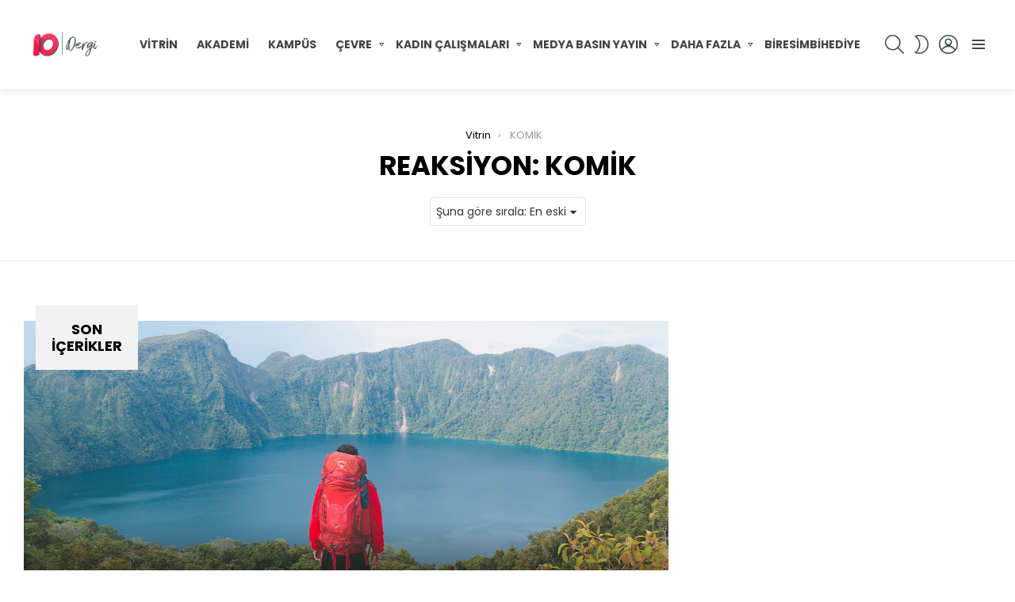

--- FILE ---
content_type: text/html; charset=UTF-8
request_url: https://iodergi.com/reaction/komik/
body_size: 21833
content:
<!DOCTYPE html>
<!--[if IE 8]>
<html class="no-js g1-off-outside lt-ie10 lt-ie9" id="ie8" lang="tr"><![endif]-->
<!--[if IE 9]>
<html class="no-js g1-off-outside lt-ie10" id="ie9" lang="tr"><![endif]-->
<!--[if !IE]><!-->
<html class="no-js g1-off-outside" lang="tr"><!--<![endif]-->
<head>
	<meta charset="UTF-8"/>
	<link rel="profile" href="http://gmpg.org/xfn/11"/>
	<link rel="pingback" href="https://iodergi.com/xmlrpc.php"/>

	<meta name='robots' content='index, follow, max-image-preview:large, max-snippet:-1, max-video-preview:-1' />

<meta name="viewport" content="initial-scale=1.0, minimum-scale=1.0, height=device-height, width=device-width" />

	<!-- This site is optimized with the Yoast SEO plugin v26.8 - https://yoast.com/product/yoast-seo-wordpress/ -->
	<title>KOMİK içerikleri - IO Dergi</title>
	<link rel="canonical" href="https://iodergi.com/reaction/komik/" />
	<meta property="og:locale" content="tr_TR" />
	<meta property="og:type" content="article" />
	<meta property="og:title" content="KOMİK içerikleri - IO Dergi" />
	<meta property="og:url" content="https://iodergi.com/reaction/komik/" />
	<meta property="og:site_name" content="IO Dergi" />
	<meta name="twitter:card" content="summary_large_image" />
	<script type="application/ld+json" class="yoast-schema-graph">{"@context":"https://schema.org","@graph":[{"@type":"CollectionPage","@id":"https://iodergi.com/reaction/komik/","url":"https://iodergi.com/reaction/komik/","name":"KOMİK içerikleri - IO Dergi","isPartOf":{"@id":"https://iodergi.com/#website"},"primaryImageOfPage":{"@id":"https://iodergi.com/reaction/komik/#primaryimage"},"image":{"@id":"https://iodergi.com/reaction/komik/#primaryimage"},"thumbnailUrl":"https://iodergi.com/wp-content/uploads/2019/07/gercek-gezgin-kimdir.jpg","breadcrumb":{"@id":"https://iodergi.com/reaction/komik/#breadcrumb"},"inLanguage":"tr"},{"@type":"ImageObject","inLanguage":"tr","@id":"https://iodergi.com/reaction/komik/#primaryimage","url":"https://iodergi.com/wp-content/uploads/2019/07/gercek-gezgin-kimdir.jpg","contentUrl":"https://iodergi.com/wp-content/uploads/2019/07/gercek-gezgin-kimdir.jpg","width":1500,"height":1000,"caption":"gerçek gezgin"},{"@type":"BreadcrumbList","@id":"https://iodergi.com/reaction/komik/#breadcrumb","itemListElement":[{"@type":"ListItem","position":1,"name":"Ana sayfa","item":"https://iodergi.com/"},{"@type":"ListItem","position":2,"name":"KOMİK"}]},{"@type":"WebSite","@id":"https://iodergi.com/#website","url":"https://iodergi.com/","name":"IO Dergi","description":"Bir dergiden daha fazlası","publisher":{"@id":"https://iodergi.com/#organization"},"potentialAction":[{"@type":"SearchAction","target":{"@type":"EntryPoint","urlTemplate":"https://iodergi.com/?s={search_term_string}"},"query-input":{"@type":"PropertyValueSpecification","valueRequired":true,"valueName":"search_term_string"}}],"inLanguage":"tr"},{"@type":"Organization","@id":"https://iodergi.com/#organization","name":"IO Dergi","url":"https://iodergi.com/","logo":{"@type":"ImageObject","inLanguage":"tr","@id":"https://iodergi.com/#/schema/logo/image/","url":"https://iodergi.com/wp-content/uploads/2021/09/iodergi_logo_full_transparent.png","contentUrl":"https://iodergi.com/wp-content/uploads/2021/09/iodergi_logo_full_transparent.png","width":1000,"height":500,"caption":"IO Dergi"},"image":{"@id":"https://iodergi.com/#/schema/logo/image/"},"sameAs":["https://www.facebook.com/iodergi/","https://instagram.com/iodergi"]}]}</script>
	<!-- / Yoast SEO plugin. -->


<link rel='dns-prefetch' href='//fonts.googleapis.com' />
<link rel='preconnect' href='https://fonts.gstatic.com' />
<link rel="alternate" type="application/rss+xml" title="IO Dergi &raquo; akışı" href="https://iodergi.com/feed/" />
<link rel="alternate" type="application/rss+xml" title="IO Dergi &raquo; yorum akışı" href="https://iodergi.com/comments/feed/" />
<script type="text/javascript" id="wpp-js" src="https://iodergi.com/wp-content/plugins/wordpress-popular-posts/assets/js/wpp.min.js?ver=7.3.6" data-sampling="0" data-sampling-rate="100" data-api-url="https://iodergi.com/wp-json/wordpress-popular-posts" data-post-id="0" data-token="898994eb30" data-lang="0" data-debug="0"></script>
<link rel="alternate" type="application/rss+xml" title="IO Dergi &raquo; KOMİK Reaksiyon akışı" href="https://iodergi.com/reaction/komik/feed/" />
<style id='wp-img-auto-sizes-contain-inline-css' type='text/css'>
img:is([sizes=auto i],[sizes^="auto," i]){contain-intrinsic-size:3000px 1500px}
/*# sourceURL=wp-img-auto-sizes-contain-inline-css */
</style>
<style id='wp-emoji-styles-inline-css' type='text/css'>

	img.wp-smiley, img.emoji {
		display: inline !important;
		border: none !important;
		box-shadow: none !important;
		height: 1em !important;
		width: 1em !important;
		margin: 0 0.07em !important;
		vertical-align: -0.1em !important;
		background: none !important;
		padding: 0 !important;
	}
/*# sourceURL=wp-emoji-styles-inline-css */
</style>
<style id='classic-theme-styles-inline-css' type='text/css'>
/*! This file is auto-generated */
.wp-block-button__link{color:#fff;background-color:#32373c;border-radius:9999px;box-shadow:none;text-decoration:none;padding:calc(.667em + 2px) calc(1.333em + 2px);font-size:1.125em}.wp-block-file__button{background:#32373c;color:#fff;text-decoration:none}
/*# sourceURL=/wp-includes/css/classic-themes.min.css */
</style>
<style id='global-styles-inline-css' type='text/css'>
:root{--wp--preset--aspect-ratio--square: 1;--wp--preset--aspect-ratio--4-3: 4/3;--wp--preset--aspect-ratio--3-4: 3/4;--wp--preset--aspect-ratio--3-2: 3/2;--wp--preset--aspect-ratio--2-3: 2/3;--wp--preset--aspect-ratio--16-9: 16/9;--wp--preset--aspect-ratio--9-16: 9/16;--wp--preset--color--black: #000000;--wp--preset--color--cyan-bluish-gray: #abb8c3;--wp--preset--color--white: #ffffff;--wp--preset--color--pale-pink: #f78da7;--wp--preset--color--vivid-red: #cf2e2e;--wp--preset--color--luminous-vivid-orange: #ff6900;--wp--preset--color--luminous-vivid-amber: #fcb900;--wp--preset--color--light-green-cyan: #7bdcb5;--wp--preset--color--vivid-green-cyan: #00d084;--wp--preset--color--pale-cyan-blue: #8ed1fc;--wp--preset--color--vivid-cyan-blue: #0693e3;--wp--preset--color--vivid-purple: #9b51e0;--wp--preset--gradient--vivid-cyan-blue-to-vivid-purple: linear-gradient(135deg,rgb(6,147,227) 0%,rgb(155,81,224) 100%);--wp--preset--gradient--light-green-cyan-to-vivid-green-cyan: linear-gradient(135deg,rgb(122,220,180) 0%,rgb(0,208,130) 100%);--wp--preset--gradient--luminous-vivid-amber-to-luminous-vivid-orange: linear-gradient(135deg,rgb(252,185,0) 0%,rgb(255,105,0) 100%);--wp--preset--gradient--luminous-vivid-orange-to-vivid-red: linear-gradient(135deg,rgb(255,105,0) 0%,rgb(207,46,46) 100%);--wp--preset--gradient--very-light-gray-to-cyan-bluish-gray: linear-gradient(135deg,rgb(238,238,238) 0%,rgb(169,184,195) 100%);--wp--preset--gradient--cool-to-warm-spectrum: linear-gradient(135deg,rgb(74,234,220) 0%,rgb(151,120,209) 20%,rgb(207,42,186) 40%,rgb(238,44,130) 60%,rgb(251,105,98) 80%,rgb(254,248,76) 100%);--wp--preset--gradient--blush-light-purple: linear-gradient(135deg,rgb(255,206,236) 0%,rgb(152,150,240) 100%);--wp--preset--gradient--blush-bordeaux: linear-gradient(135deg,rgb(254,205,165) 0%,rgb(254,45,45) 50%,rgb(107,0,62) 100%);--wp--preset--gradient--luminous-dusk: linear-gradient(135deg,rgb(255,203,112) 0%,rgb(199,81,192) 50%,rgb(65,88,208) 100%);--wp--preset--gradient--pale-ocean: linear-gradient(135deg,rgb(255,245,203) 0%,rgb(182,227,212) 50%,rgb(51,167,181) 100%);--wp--preset--gradient--electric-grass: linear-gradient(135deg,rgb(202,248,128) 0%,rgb(113,206,126) 100%);--wp--preset--gradient--midnight: linear-gradient(135deg,rgb(2,3,129) 0%,rgb(40,116,252) 100%);--wp--preset--font-size--small: 13px;--wp--preset--font-size--medium: 20px;--wp--preset--font-size--large: 36px;--wp--preset--font-size--x-large: 42px;--wp--preset--spacing--20: 0.44rem;--wp--preset--spacing--30: 0.67rem;--wp--preset--spacing--40: 1rem;--wp--preset--spacing--50: 1.5rem;--wp--preset--spacing--60: 2.25rem;--wp--preset--spacing--70: 3.38rem;--wp--preset--spacing--80: 5.06rem;--wp--preset--shadow--natural: 6px 6px 9px rgba(0, 0, 0, 0.2);--wp--preset--shadow--deep: 12px 12px 50px rgba(0, 0, 0, 0.4);--wp--preset--shadow--sharp: 6px 6px 0px rgba(0, 0, 0, 0.2);--wp--preset--shadow--outlined: 6px 6px 0px -3px rgb(255, 255, 255), 6px 6px rgb(0, 0, 0);--wp--preset--shadow--crisp: 6px 6px 0px rgb(0, 0, 0);}:where(.is-layout-flex){gap: 0.5em;}:where(.is-layout-grid){gap: 0.5em;}body .is-layout-flex{display: flex;}.is-layout-flex{flex-wrap: wrap;align-items: center;}.is-layout-flex > :is(*, div){margin: 0;}body .is-layout-grid{display: grid;}.is-layout-grid > :is(*, div){margin: 0;}:where(.wp-block-columns.is-layout-flex){gap: 2em;}:where(.wp-block-columns.is-layout-grid){gap: 2em;}:where(.wp-block-post-template.is-layout-flex){gap: 1.25em;}:where(.wp-block-post-template.is-layout-grid){gap: 1.25em;}.has-black-color{color: var(--wp--preset--color--black) !important;}.has-cyan-bluish-gray-color{color: var(--wp--preset--color--cyan-bluish-gray) !important;}.has-white-color{color: var(--wp--preset--color--white) !important;}.has-pale-pink-color{color: var(--wp--preset--color--pale-pink) !important;}.has-vivid-red-color{color: var(--wp--preset--color--vivid-red) !important;}.has-luminous-vivid-orange-color{color: var(--wp--preset--color--luminous-vivid-orange) !important;}.has-luminous-vivid-amber-color{color: var(--wp--preset--color--luminous-vivid-amber) !important;}.has-light-green-cyan-color{color: var(--wp--preset--color--light-green-cyan) !important;}.has-vivid-green-cyan-color{color: var(--wp--preset--color--vivid-green-cyan) !important;}.has-pale-cyan-blue-color{color: var(--wp--preset--color--pale-cyan-blue) !important;}.has-vivid-cyan-blue-color{color: var(--wp--preset--color--vivid-cyan-blue) !important;}.has-vivid-purple-color{color: var(--wp--preset--color--vivid-purple) !important;}.has-black-background-color{background-color: var(--wp--preset--color--black) !important;}.has-cyan-bluish-gray-background-color{background-color: var(--wp--preset--color--cyan-bluish-gray) !important;}.has-white-background-color{background-color: var(--wp--preset--color--white) !important;}.has-pale-pink-background-color{background-color: var(--wp--preset--color--pale-pink) !important;}.has-vivid-red-background-color{background-color: var(--wp--preset--color--vivid-red) !important;}.has-luminous-vivid-orange-background-color{background-color: var(--wp--preset--color--luminous-vivid-orange) !important;}.has-luminous-vivid-amber-background-color{background-color: var(--wp--preset--color--luminous-vivid-amber) !important;}.has-light-green-cyan-background-color{background-color: var(--wp--preset--color--light-green-cyan) !important;}.has-vivid-green-cyan-background-color{background-color: var(--wp--preset--color--vivid-green-cyan) !important;}.has-pale-cyan-blue-background-color{background-color: var(--wp--preset--color--pale-cyan-blue) !important;}.has-vivid-cyan-blue-background-color{background-color: var(--wp--preset--color--vivid-cyan-blue) !important;}.has-vivid-purple-background-color{background-color: var(--wp--preset--color--vivid-purple) !important;}.has-black-border-color{border-color: var(--wp--preset--color--black) !important;}.has-cyan-bluish-gray-border-color{border-color: var(--wp--preset--color--cyan-bluish-gray) !important;}.has-white-border-color{border-color: var(--wp--preset--color--white) !important;}.has-pale-pink-border-color{border-color: var(--wp--preset--color--pale-pink) !important;}.has-vivid-red-border-color{border-color: var(--wp--preset--color--vivid-red) !important;}.has-luminous-vivid-orange-border-color{border-color: var(--wp--preset--color--luminous-vivid-orange) !important;}.has-luminous-vivid-amber-border-color{border-color: var(--wp--preset--color--luminous-vivid-amber) !important;}.has-light-green-cyan-border-color{border-color: var(--wp--preset--color--light-green-cyan) !important;}.has-vivid-green-cyan-border-color{border-color: var(--wp--preset--color--vivid-green-cyan) !important;}.has-pale-cyan-blue-border-color{border-color: var(--wp--preset--color--pale-cyan-blue) !important;}.has-vivid-cyan-blue-border-color{border-color: var(--wp--preset--color--vivid-cyan-blue) !important;}.has-vivid-purple-border-color{border-color: var(--wp--preset--color--vivid-purple) !important;}.has-vivid-cyan-blue-to-vivid-purple-gradient-background{background: var(--wp--preset--gradient--vivid-cyan-blue-to-vivid-purple) !important;}.has-light-green-cyan-to-vivid-green-cyan-gradient-background{background: var(--wp--preset--gradient--light-green-cyan-to-vivid-green-cyan) !important;}.has-luminous-vivid-amber-to-luminous-vivid-orange-gradient-background{background: var(--wp--preset--gradient--luminous-vivid-amber-to-luminous-vivid-orange) !important;}.has-luminous-vivid-orange-to-vivid-red-gradient-background{background: var(--wp--preset--gradient--luminous-vivid-orange-to-vivid-red) !important;}.has-very-light-gray-to-cyan-bluish-gray-gradient-background{background: var(--wp--preset--gradient--very-light-gray-to-cyan-bluish-gray) !important;}.has-cool-to-warm-spectrum-gradient-background{background: var(--wp--preset--gradient--cool-to-warm-spectrum) !important;}.has-blush-light-purple-gradient-background{background: var(--wp--preset--gradient--blush-light-purple) !important;}.has-blush-bordeaux-gradient-background{background: var(--wp--preset--gradient--blush-bordeaux) !important;}.has-luminous-dusk-gradient-background{background: var(--wp--preset--gradient--luminous-dusk) !important;}.has-pale-ocean-gradient-background{background: var(--wp--preset--gradient--pale-ocean) !important;}.has-electric-grass-gradient-background{background: var(--wp--preset--gradient--electric-grass) !important;}.has-midnight-gradient-background{background: var(--wp--preset--gradient--midnight) !important;}.has-small-font-size{font-size: var(--wp--preset--font-size--small) !important;}.has-medium-font-size{font-size: var(--wp--preset--font-size--medium) !important;}.has-large-font-size{font-size: var(--wp--preset--font-size--large) !important;}.has-x-large-font-size{font-size: var(--wp--preset--font-size--x-large) !important;}
:where(.wp-block-post-template.is-layout-flex){gap: 1.25em;}:where(.wp-block-post-template.is-layout-grid){gap: 1.25em;}
:where(.wp-block-term-template.is-layout-flex){gap: 1.25em;}:where(.wp-block-term-template.is-layout-grid){gap: 1.25em;}
:where(.wp-block-columns.is-layout-flex){gap: 2em;}:where(.wp-block-columns.is-layout-grid){gap: 2em;}
:root :where(.wp-block-pullquote){font-size: 1.5em;line-height: 1.6;}
/*# sourceURL=global-styles-inline-css */
</style>
<link rel='stylesheet' id='adace-style-css' href='https://iodergi.com/wp-content/plugins/48cf0e13141ea0f38e1d0fa985f95be8-plugin/assets/css/style.min.css?ver=1.3.26' type='text/css' media='all' />
<link rel='stylesheet' id='shoppable-images-css-css' href='https://iodergi.com/wp-content/plugins/48cf0e13141ea0f38e1d0fa985f95be8-plugin/assets/css/shoppable-images-front.min.css?ver=1.3.26' type='text/css' media='all' />
<link rel='stylesheet' id='contact-form-7-css' href='https://iodergi.com/wp-content/plugins/contact-form-7/includes/css/styles.css?ver=6.1.4' type='text/css' media='all' />
<link rel='stylesheet' id='mashsb-styles-css' href='https://iodergi.com/wp-content/plugins/mashsharer/assets/css/mashsb.min.css?ver=4.0.47' type='text/css' media='all' />
<style id='mashsb-styles-inline-css' type='text/css'>
.mashsb-count {color:#cccccc;}@media only screen and (min-width:568px){.mashsb-buttons a {min-width: 177px;}}
/*# sourceURL=mashsb-styles-inline-css */
</style>
<link rel='stylesheet' id='mace-lazy-load-youtube-css' href='https://iodergi.com/wp-content/plugins/media-ace/includes/lazy-load/assets/css/youtube.min.css?ver=1.4.12' type='text/css' media='all' />
<link rel='stylesheet' id='mace-gallery-css' href='https://iodergi.com/wp-content/plugins/media-ace/includes/gallery/css/gallery.min.css?ver=a846dbda25e7f22ed9cf76c6bc30fde4' type='text/css' media='all' />
<link rel='stylesheet' id='wyr-main-css' href='https://iodergi.com/wp-content/plugins/whats-your-reaction/css/main.min.css?ver=1.3.18' type='text/css' media='all' />
<link rel='stylesheet' id='ez-toc-css' href='https://iodergi.com/wp-content/plugins/easy-table-of-contents/assets/css/screen.min.css?ver=2.0.80' type='text/css' media='all' />
<style id='ez-toc-inline-css' type='text/css'>
div#ez-toc-container .ez-toc-title {font-size: 120%;}div#ez-toc-container .ez-toc-title {font-weight: 500;}div#ez-toc-container ul li , div#ez-toc-container ul li a {font-size: 95%;}div#ez-toc-container ul li , div#ez-toc-container ul li a {font-weight: 500;}div#ez-toc-container nav ul ul li {font-size: 90%;}.ez-toc-box-title {font-weight: bold; margin-bottom: 10px; text-align: center; text-transform: uppercase; letter-spacing: 1px; color: #666; padding-bottom: 5px;position:absolute;top:-4%;left:5%;background-color: inherit;transition: top 0.3s ease;}.ez-toc-box-title.toc-closed {top:-25%;}
.ez-toc-container-direction {direction: ltr;}.ez-toc-counter ul{counter-reset: item ;}.ez-toc-counter nav ul li a::before {content: counters(item, '.', decimal) '. ';display: inline-block;counter-increment: item;flex-grow: 0;flex-shrink: 0;margin-right: .2em; float: left; }.ez-toc-widget-direction {direction: ltr;}.ez-toc-widget-container ul{counter-reset: item ;}.ez-toc-widget-container nav ul li a::before {content: counters(item, '.', decimal) '. ';display: inline-block;counter-increment: item;flex-grow: 0;flex-shrink: 0;margin-right: .2em; float: left; }
/*# sourceURL=ez-toc-inline-css */
</style>
<link rel='stylesheet' id='wordpress-popular-posts-css-css' href='https://iodergi.com/wp-content/plugins/wordpress-popular-posts/assets/css/wpp.css?ver=7.3.6' type='text/css' media='all' />
<link rel='stylesheet' id='g1-main-css' href='https://iodergi.com/wp-content/themes/bimber/css/9.2.1/styles/original/all-light.min.css?ver=9.2.1' type='text/css' media='all' />
<link rel='stylesheet' id='bimber-google-fonts-css' href='//fonts.googleapis.com/css?family=Roboto%3A400%2C300%2C500%2C600%2C700%2C900%7CPoppins%3A400%2C300%2C500%2C600%2C700&#038;subset=latin%2Clatin-ext%2Ccyrillic%2Ccyrillic-ext%2Cgreek%2Cgreek-ext%2Cvietnamese&#038;display=swap&#038;ver=9.2.1' type='text/css' media='all' />
<link rel='stylesheet' id='bimber-dynamic-style-css' href='https://iodergi.com/wp-content/uploads/dynamic-style-1730882923.css' type='text/css' media='all' />
<link rel='stylesheet' id='bimber-style-css' href='https://iodergi.com/wp-content/themes/bimber-child-theme/style.css?ver=a846dbda25e7f22ed9cf76c6bc30fde4' type='text/css' media='all' />
<link rel='stylesheet' id='bimber-mashshare-css' href='https://iodergi.com/wp-content/themes/bimber/css/9.2.1/styles/original/mashshare-light.min.css?ver=9.2.1' type='text/css' media='all' />
<script type="text/javascript" src="https://iodergi.com/wp-includes/js/jquery/jquery.min.js?ver=3.7.1" id="jquery-core-js"></script>
<script type="text/javascript" src="https://iodergi.com/wp-includes/js/jquery/jquery-migrate.min.js?ver=3.4.1" id="jquery-migrate-js"></script>
<script type="text/javascript" src="https://iodergi.com/wp-content/plugins/48cf0e13141ea0f38e1d0fa985f95be8-plugin/assets/js/slot-slideup.js?ver=1.3.26" id="adace-slot-slideup-js"></script>
<script type="text/javascript" src="https://iodergi.com/wp-content/plugins/48cf0e13141ea0f38e1d0fa985f95be8-plugin/includes/shoppable-images/assets/js/shoppable-images-front.js?ver=1.3.26" id="shoppable-images-js-js"></script>
<script type="text/javascript" src="https://iodergi.com/wp-content/plugins/48cf0e13141ea0f38e1d0fa985f95be8-plugin/assets/js/coupons.js?ver=1.3.26" id="adace-coupons-js"></script>
<script type="text/javascript" id="mashsb-js-extra">
/* <![CDATA[ */
var mashsb = {"shares":"0","round_shares":"1","animate_shares":"0","dynamic_buttons":"0","share_url":"https://iodergi.com/gercek-gezgin-kime-denir/","title":"Ger%C3%A7ek+gezgin+kime+denir%3F","image":"https://iodergi.com/wp-content/uploads/2019/07/gercek-gezgin-kimdir.jpg","desc":"Ger\u00e7ek gezgin diye kime denir? Bir gezgini, gezgin yapan \u00f6zellikler nelerdir? Gezmek deyince akl\u0131n\u0131zda \u00e7a\u011fr\u0131\u015fan ilk \u015fey ne? \u003Ca class=\"g1-link g1-link-more\" href=\"https://iodergi.com/gercek-gezgin-kime-denir/\"\u003EDaha Fazlas\u0131\u003C/a\u003E","hashtag":"iodergi","subscribe":"content","subscribe_url":"","activestatus":"1","singular":"0","twitter_popup":"1","refresh":"0","nonce":"2034dc1c87","postid":"","servertime":"1768967047","ajaxurl":"https://iodergi.com/wp-admin/admin-ajax.php"};
//# sourceURL=mashsb-js-extra
/* ]]> */
</script>
<script type="text/javascript" src="https://iodergi.com/wp-content/plugins/mashsharer/assets/js/mashsb.min.js?ver=4.0.47" id="mashsb-js"></script>
<script type="text/javascript" src="https://iodergi.com/wp-content/themes/bimber/js/modernizr/modernizr-custom.min.js?ver=3.3.0" id="modernizr-js"></script>
<link rel="https://api.w.org/" href="https://iodergi.com/wp-json/" /><link rel="alternate" title="JSON" type="application/json" href="https://iodergi.com/wp-json/wp/v2/reaction/248" /><link rel="EditURI" type="application/rsd+xml" title="RSD" href="https://iodergi.com/xmlrpc.php?rsd" />
<link rel="preload" href="https://iodergi.com/wp-content/plugins/g1-socials/css/iconfont/fonts/g1-socials.woff" as="font" type="font/woff" crossorigin="anonymous">	<style>
		.lazyload, .lazyloading {
			opacity: 0;
		}
		.lazyloaded {
			opacity: 1;
		}
		.lazyload,
		.lazyloading,
		.lazyloaded {
			transition: opacity 0.175s ease-in-out;
		}

		iframe.lazyloading {
			opacity: 1;
			transition: opacity 0.375s ease-in-out;
			background: #f2f2f2 no-repeat center;
		}
		iframe.lazyloaded {
			opacity: 1;
		}
	</style>
	            <style id="wpp-loading-animation-styles">@-webkit-keyframes bgslide{from{background-position-x:0}to{background-position-x:-200%}}@keyframes bgslide{from{background-position-x:0}to{background-position-x:-200%}}.wpp-widget-block-placeholder,.wpp-shortcode-placeholder{margin:0 auto;width:60px;height:3px;background:#dd3737;background:linear-gradient(90deg,#dd3737 0%,#571313 10%,#dd3737 100%);background-size:200% auto;border-radius:3px;-webkit-animation:bgslide 1s infinite linear;animation:bgslide 1s infinite linear}</style>
            	<style>
	@font-face {
		font-family: "bimber";
					src:url("https://iodergi.com/wp-content/themes/bimber/css/9.2.1/bunchy/fonts/bimber.eot");
			src:url("https://iodergi.com/wp-content/themes/bimber/css/9.2.1/bunchy/fonts/bimber.eot?#iefix") format("embedded-opentype"),
			url("https://iodergi.com/wp-content/themes/bimber/css/9.2.1/bunchy/fonts/bimber.woff") format("woff"),
			url("https://iodergi.com/wp-content/themes/bimber/css/9.2.1/bunchy/fonts/bimber.ttf") format("truetype"),
			url("https://iodergi.com/wp-content/themes/bimber/css/9.2.1/bunchy/fonts/bimber.svg#bimber") format("svg");
						font-weight: normal;
		font-style: normal;
		font-display: block;
	}
	</style>
	<!-- Global site tag (gtag.js) - Google Analytics -->
<script async src="https://www.googletagmanager.com/gtag/js?id=UA-146450382-1"></script>
<script>
  window.dataLayer = window.dataLayer || [];
  function gtag(){dataLayer.push(arguments);}
  gtag('js', new Date());

  gtag('config', 'UA-146450382-1');
</script>

<script async src="https://pagead2.googlesyndication.com/pagead/js/adsbygoogle.js"></script>
<script>
  (adsbygoogle = window.adsbygoogle || []).push({
    google_ad_client: "ca-pub-7643776712209650",
    enable_page_level_ads: true
  });
</script><meta name="generator" content="Elementor 3.34.2; features: additional_custom_breakpoints; settings: css_print_method-external, google_font-enabled, font_display-auto">
	<script>if ('#_' === window.location.hash) window.location.href='https://iodergi.com/wp-admin/options-general.php?page=g1_socials_options&tab=g1_socials_instagram';</script>
				<style>
				.e-con.e-parent:nth-of-type(n+4):not(.e-lazyloaded):not(.e-no-lazyload),
				.e-con.e-parent:nth-of-type(n+4):not(.e-lazyloaded):not(.e-no-lazyload) * {
					background-image: none !important;
				}
				@media screen and (max-height: 1024px) {
					.e-con.e-parent:nth-of-type(n+3):not(.e-lazyloaded):not(.e-no-lazyload),
					.e-con.e-parent:nth-of-type(n+3):not(.e-lazyloaded):not(.e-no-lazyload) * {
						background-image: none !important;
					}
				}
				@media screen and (max-height: 640px) {
					.e-con.e-parent:nth-of-type(n+2):not(.e-lazyloaded):not(.e-no-lazyload),
					.e-con.e-parent:nth-of-type(n+2):not(.e-lazyloaded):not(.e-no-lazyload) * {
						background-image: none !important;
					}
				}
			</style>
			<link rel="icon" href="https://iodergi.com/wp-content/uploads/2021/09/cropped-iodergi_logo_iconic_transparent-32x32.png" sizes="32x32" />
<link rel="icon" href="https://iodergi.com/wp-content/uploads/2021/09/cropped-iodergi_logo_iconic_transparent-192x192.png" sizes="192x192" />
<link rel="apple-touch-icon" href="https://iodergi.com/wp-content/uploads/2021/09/cropped-iodergi_logo_iconic_transparent-180x180.png" />
<meta name="msapplication-TileImage" content="https://iodergi.com/wp-content/uploads/2021/09/cropped-iodergi_logo_iconic_transparent-270x270.png" />
<meta name="g1:switch-skin-css" content="https://iodergi.com/wp-content/themes/bimber/css/9.2.1/styles/mode-dark.min.css" />	<script>if("undefined"!=typeof localStorage){var skinItemId=document.getElementsByName("g1:skin-item-id");skinItemId=skinItemId.length>0?skinItemId[0].getAttribute("content"):"g1_skin",window.g1SwitchSkin=function(e,t){if(e){var n=document.getElementById("g1-switch-skin-css");if(n){n.parentNode.removeChild(n),document.documentElement.classList.remove("g1-skinmode");try{localStorage.removeItem(skinItemId)}catch(e){}}else{t?document.write('<link id="g1-switch-skin-css" rel="stylesheet" type="text/css" media="all" href="'+document.getElementsByName("g1:switch-skin-css")[0].getAttribute("content")+'" />'):((n=document.createElement("link")).id="g1-switch-skin-css",n.href=document.getElementsByName("g1:switch-skin-css")[0].getAttribute("content"),n.rel="stylesheet",n.media="all",document.head.appendChild(n)),document.documentElement.classList.add("g1-skinmode");try{localStorage.setItem(skinItemId,e)}catch(e){}}}};try{var mode=localStorage.getItem(skinItemId);window.g1SwitchSkin(mode,!0)}catch(e){}}</script>
		<script>if("undefined"!=typeof localStorage){var nsfwItemId=document.getElementsByName("g1:nsfw-item-id");nsfwItemId=nsfwItemId.length>0?nsfwItemId[0].getAttribute("content"):"g1_nsfw_off",window.g1SwitchNSFW=function(e){e?(localStorage.setItem(nsfwItemId,1),document.documentElement.classList.add("g1-nsfw-off")):(localStorage.removeItem(nsfwItemId),document.documentElement.classList.remove("g1-nsfw-off"))};try{var nsfwmode=localStorage.getItem(nsfwItemId);window.g1SwitchNSFW(nsfwmode)}catch(e){}}</script>
			<style type="text/css" id="wp-custom-css">
			.fb_iframe_widget_fluid_desktop iframe {
    width: 100% !important;
}

.wp-block-embed.wp-has-aspect-ratio .g1-fluid-wrapper-inner {
	min-height: 250px;
}

@media only screen and (min-width: 801px) {
.g1-row-inner {
    max-width: 1400px;
}
	
.wp-block-embed.wp-has-aspect-ratio .g1-fluid-wrapper-inner {
	min-height: 400px;
}
}

.g1-content-narrow>.twitter-tweet, .g1-content-narrow>aside, .g1-content-narrow>audio, .g1-content-narrow>blockquote, .g1-content-narrow>canvas, .g1-content-narrow>code, .g1-content-narrow>div, .g1-content-narrow>dl, .g1-content-narrow>figure, .g1-content-narrow>form, .g1-content-narrow>h1, .g1-content-narrow>h2, .g1-content-narrow>h3, .g1-content-narrow>h4, .g1-content-narrow>h5, .g1-content-narrow>h6, .g1-content-narrow>hr, .g1-content-narrow>iframe, .g1-content-narrow>ol, .g1-content-narrow>p, .g1-content-narrow>pre, .g1-content-narrow>section, .g1-content-narrow>table, .g1-content-narrow>ul, .g1-content-narrow>video {
    max-width: 80%;
    margin-left: auto;
    margin-right: auto;
}

.entry-tag {
    text-transform: lowercase;
    font-size: 0.75rem;
}

.wp-block-embed .g1-fluid-wrapper,
.entry-content iframe,
.entry-content video,
.entry-summary iframe,
.entry-summary video {
	width: 100% !important;
}

.st-header-adsense {
    text-align: center;
    margin: 30px auto 0;
}

.st-adsense {
    clear: both !important;
    margin: 30px auto !important;
}

.snax-quiz-results-hidden {
	display: block;
}

.entry-content ul {
	line-height: 1.7;
}

.snax-quiz-result-media img {
    width: 100%;
}

@media only screen and (min-width: 801px) {
	.g1-footer-text {
		width: 40%;
	}

	.g1-footer-nav {
		width: 60%;
	}
}

.home section.g1-row.g1-row-layout-page {
    margin-top: 0;
}

@media only screen and (min-width: 1025px) {
	.g1-column {
			padding-left: 30px;
			padding-right: 30px;
	}
}		</style>
			
	<!-- Yandex.Metrika counter -->
<script type="text/javascript" >
   (function(m,e,t,r,i,k,a){m[i]=m[i]||function(){(m[i].a=m[i].a||[]).push(arguments)};
   m[i].l=1*new Date();
   for (var j = 0; j < document.scripts.length; j++) {if (document.scripts[j].src === r) { return; }}
   k=e.createElement(t),a=e.getElementsByTagName(t)[0],k.async=1,k.src=r,a.parentNode.insertBefore(k,a)})
   (window, document, "script", "https://mc.yandex.ru/metrika/tag.js", "ym");

   ym(98476493, "init", {
        clickmap:true,
        trackLinks:true,
        accurateTrackBounce:true,
        webvisor:true
   });
</script>
<noscript><div><img src="https://mc.yandex.ru/watch/98476493" style="position:absolute; left:-9999px;" alt="" /></div></noscript>
<!-- /Yandex.Metrika counter -->
</head>

<body class="archive tax-reaction term-komik term-248 wp-embed-responsive wp-theme-bimber wp-child-theme-bimber-child-theme g1-layout-stretched g1-hoverable g1-has-mobile-logo g1-sidebar-normal elementor-default elementor-kit-11933" itemscope="" itemtype="http://schema.org/WebPage" >

<div class="g1-body-inner">

	<div id="page">
		

		

					<div class="g1-row g1-row-layout-page g1-hb-row g1-hb-row-normal g1-hb-row-a g1-hb-row-1 g1-hb-full g1-hb-sticky-off g1-hb-shadow-off">
			<div class="g1-row-inner">
				<div class="g1-column g1-dropable">
											<div class="g1-bin-1 g1-bin-grow-off">
							<div class="g1-bin g1-bin-align-left">
															</div>
						</div>
											<div class="g1-bin-2 g1-bin-grow-off">
							<div class="g1-bin g1-bin-align-center">
															</div>
						</div>
											<div class="g1-bin-3 g1-bin-grow-off">
							<div class="g1-bin g1-bin-align-right">
															</div>
						</div>
									</div>
			</div>
			<div class="g1-row-background"></div>
		</div>
			<div class="g1-row g1-row-layout-page g1-hb-row g1-hb-row-normal g1-hb-row-b g1-hb-row-2 g1-hb-full g1-hb-sticky-off g1-hb-shadow-on">
			<div class="g1-row-inner">
				<div class="g1-column g1-dropable">
											<div class="g1-bin-1 g1-bin-grow-off">
							<div class="g1-bin g1-bin-align-left">
																	<div class="g1-id g1-id-desktop">
			<p class="g1-mega g1-mega-1st site-title">
	
			<a class="g1-logo-wrapper"
			   href="https://iodergi.com/" rel="home">
									<picture class="g1-logo g1-logo-default">
						<source media="(min-width: 1025px)" srcset="https://iodergi.com/wp-content/uploads/2021/09/iodergi_logo_full_transparent.png 2x,https://iodergi.com/wp-content/uploads/2021/09/iodergi_logo_full_transparent.png 1x">
						<source media="(max-width: 1024px)" srcset="data:image/svg+xml,%3Csvg%20xmlns%3D%27http%3A%2F%2Fwww.w3.org%2F2000%2Fsvg%27%20viewBox%3D%270%200%20105%2035%27%2F%3E">
						<img
							src="https://iodergi.com/wp-content/uploads/2021/09/iodergi_logo_full_transparent.png"
							width="105"
							height="35"
							alt="IO Dergi" />
					</picture>

											<picture class="g1-logo g1-logo-inverted">
							<source id="g1-logo-inverted-source" media="(min-width: 1025px)" srcset="data:image/svg+xml,%3Csvg%20xmlns%3D%27http%3A%2F%2Fwww.w3.org%2F2000%2Fsvg%27%20viewBox%3D%270%200%20105%2035%27%2F%3E" data-srcset="https://iodergi.com/wp-content/uploads/2021/09/iodergi_logo_full_transparent.png 2x,https://iodergi.com/wp-content/uploads/2021/09/iodergi_logo_full_transparent.png 1x">
							<source media="(max-width: 1024px)" srcset="data:image/svg+xml,%3Csvg%20xmlns%3D%27http%3A%2F%2Fwww.w3.org%2F2000%2Fsvg%27%20viewBox%3D%270%200%20105%2035%27%2F%3E">
							<img
								id="g1-logo-inverted-img"
								class="lazyload"
								src=""
								data-src="https://iodergi.com/wp-content/uploads/2021/09/iodergi_logo_full_transparent.png"
								width="105"
								height="35"
								alt="" />
						</picture>
												</a>

			</p>
	
            <script>
            try {
                if ( localStorage.getItem(skinItemId ) ) {
                    var _g1;
                    _g1 = document.getElementById('g1-logo-inverted-img');
                    _g1.classList.remove('lazyload');
                    _g1.setAttribute('src', _g1.getAttribute('data-src') );

                    _g1 = document.getElementById('g1-logo-inverted-source');
                    _g1.setAttribute('srcset', _g1.getAttribute('data-srcset'));
                }
            } catch(e) {}
        </script>
    
	</div>															</div>
						</div>
											<div class="g1-bin-2 g1-bin-grow-off">
							<div class="g1-bin g1-bin-align-center">
																	<!-- BEGIN .g1-primary-nav -->
<nav id="g1-primary-nav" class="g1-primary-nav"><ul id="g1-primary-nav-menu" class="g1-primary-nav-menu g1-menu-h"><li id="menu-item-5548" class="menu-item menu-item-type-custom menu-item-object-custom menu-item-home menu-item-g1-standard menu-item-5548"><a href="https://iodergi.com/">VİTRİN</a></li>
<li id="menu-item-5529" class="menu-item menu-item-type-taxonomy menu-item-object-category menu-item-g1-standard menu-item-5529"><a href="https://iodergi.com/kategori/akademi/">Akademi</a></li>
<li id="menu-item-5532" class="menu-item menu-item-type-taxonomy menu-item-object-category menu-item-g1-standard menu-item-5532"><a href="https://iodergi.com/kategori/kampus/">Kampüs</a></li>
<li id="menu-item-5530" class="menu-item menu-item-type-taxonomy menu-item-object-category menu-item-has-children menu-item-g1-standard menu-item-5530"><a href="https://iodergi.com/kategori/cevre/">Çevre</a>
<ul class="sub-menu">
	<li id="menu-item-5627" class="menu-item menu-item-type-taxonomy menu-item-object-category menu-item-5627"><a href="https://iodergi.com/kategori/gezi/">Gezi</a></li>
	<li id="menu-item-5628" class="menu-item menu-item-type-taxonomy menu-item-object-category menu-item-5628"><a href="https://iodergi.com/kategori/hayvan-haklari/">Hayvan Hakları</a></li>
</ul>
</li>
<li id="menu-item-5531" class="menu-item menu-item-type-taxonomy menu-item-object-category menu-item-has-children menu-item-g1-standard menu-item-5531"><a href="https://iodergi.com/kategori/kadin-calismalari/">Kadın Çalışmaları</a>
<ul class="sub-menu">
	<li id="menu-item-11861" class="menu-item menu-item-type-taxonomy menu-item-object-category menu-item-11861"><a href="https://iodergi.com/kategori/kadin-calismalari-raporlar/">Raporlar</a></li>
</ul>
</li>
<li id="menu-item-5533" class="menu-item menu-item-type-taxonomy menu-item-object-category menu-item-has-children menu-item-g1-standard menu-item-5533"><a href="https://iodergi.com/kategori/medya-basin-yayin/">Medya Basın Yayın</a>
<ul class="sub-menu">
	<li id="menu-item-5534" class="menu-item menu-item-type-taxonomy menu-item-object-category menu-item-5534"><a href="https://iodergi.com/kategori/medya-basin-yayin-kaybedilenler/">Kaybedilenler</a></li>
	<li id="menu-item-11860" class="menu-item menu-item-type-taxonomy menu-item-object-category menu-item-11860"><a href="https://iodergi.com/kategori/medya-basin-yayin-raporlar/">Raporlar</a></li>
</ul>
</li>
<li id="menu-item-7278" class="menu-item menu-item-type-custom menu-item-object-custom menu-item-home menu-item-has-children menu-item-g1-standard menu-item-7278"><a href="http://iodergi.com/#">DAHA FAZLA</a>
<ul class="sub-menu">
	<li id="menu-item-7281" class="menu-item menu-item-type-post_type menu-item-object-page menu-item-7281"><a href="https://iodergi.com/kunye/">Künye</a></li>
	<li id="menu-item-7282" class="menu-item menu-item-type-post_type menu-item-object-page menu-item-7282"><a href="https://iodergi.com/hakkinda/">Hakkında</a></li>
	<li id="menu-item-7280" class="menu-item menu-item-type-post_type menu-item-object-page menu-item-7280"><a href="https://iodergi.com/iletisim/">İletişim</a></li>
	<li id="menu-item-7279" class="menu-item menu-item-type-post_type menu-item-object-page menu-item-7279"><a href="https://iodergi.com/kariyer/">Kariyer Olanakları</a></li>
	<li id="menu-item-8265" class="menu-item menu-item-type-post_type menu-item-object-page menu-item-8265"><a href="https://iodergi.com/yararli-baglantilar/">Yararlı Bağlantılar</a></li>
	<li id="menu-item-11818" class="menu-item menu-item-type-post_type menu-item-object-page menu-item-11818"><a href="https://iodergi.com/arsiv/">Arşiv</a></li>
	<li id="menu-item-12199" class="menu-item menu-item-type-post_type menu-item-object-page menu-item-12199"><a href="https://iodergi.com/etiketler/">Etiketler</a></li>
</ul>
</li>
<li id="menu-item-11895" class="menu-item menu-item-type-post_type menu-item-object-page menu-item-g1-standard menu-item-11895"><a href="https://iodergi.com/bi-resim-bi-hediye-galerisi/">BİRESİMBİHEDİYE</a></li>
</ul></nav><!-- END .g1-primary-nav -->
															</div>
						</div>
											<div class="g1-bin-3 g1-bin-grow-off">
							<div class="g1-bin g1-bin-align-right">
																		<div class="g1-drop g1-drop-with-anim g1-drop-before g1-drop-the-search  g1-drop-m g1-drop-icon ">
		<a class="g1-drop-toggle" href="https://iodergi.com/?s=">
			<span class="g1-drop-toggle-icon"></span><span class="g1-drop-toggle-text">Search</span>
			<span class="g1-drop-toggle-arrow"></span>
		</a>
		<div class="g1-drop-content">
			

<div role="search" class="search-form-wrapper">
	<form method="get"
	      class="g1-searchform-tpl-default g1-searchform-ajax search-form"
	      action="https://iodergi.com/">
		<label>
			<span class="screen-reader-text">Search for:</span>
			<input type="search" class="search-field"
			       placeholder="Ne arıyorsunuz?"
			       value="" name="s"
			       title="Search for:" />
		</label>
		<button class="search-submit">Search</button>
	</form>

			<div class="g1-searches g1-searches-ajax"></div>
	</div>
		</div>
	</div>
																	<div class="g1-drop g1-drop-nojs g1-drop-with-anim g1-drop-before g1-drop-the-skin g1-drop-the-skin-light g1-drop-m g1-drop-icon">
	<button class="g1-button-none g1-drop-toggle">
		<span class="g1-drop-toggle-icon"></span><span class="g1-drop-toggle-text">Switch skin</span>
		<span class="g1-drop-toggle-arrow"></span>
	</button>
			<div class="g1-drop-content">
							<p class="g1-skinmode-desc">Koyu renk temaya geçebilirsiniz; geceleri daha rahat okumanıza yardımcı olabilir.</p>
				<p class="g1-skinmode-desc">Açık renk temaya geçebilirsiniz; gündüzleri daha rahat okumanıza yardımcı olabilir.</p>
					</div>
	</div>

																	<nav class="g1-drop g1-drop-with-anim g1-drop-before g1-drop-the-user  g1-drop-m g1-drop-icon ">


	<a class="g1-drop-toggle snax-login-required" href="https://iodergi.com/io-panel-login/">
		<span class="g1-drop-toggle-icon"></span><span class="g1-drop-toggle-text">Giriş Yap</span>
		<span class="g1-drop-toggle-arrow"></span>
	</a>

	
	
	</nav>
																		<a class="g1-hamburger g1-hamburger-show g1-hamburger-s  " href="#">
		<span class="g1-hamburger-icon"></span>
			<span class="g1-hamburger-label
			g1-hamburger-label-hidden			">Menu</span>
	</a>
															</div>
						</div>
									</div>
			</div>
			<div class="g1-row-background"></div>
		</div>
				<div class="g1-sticky-top-wrapper g1-hb-row-3">
				<div class="g1-row g1-row-layout-page g1-hb-row g1-hb-row-normal g1-hb-row-c g1-hb-row-3 g1-hb-full g1-hb-sticky-on g1-hb-shadow-off">
			<div class="g1-row-inner">
				<div class="g1-column g1-dropable">
											<div class="g1-bin-1 g1-bin-grow-on">
							<div class="g1-bin g1-bin-align-left">
															</div>
						</div>
											<div class="g1-bin-2 g1-bin-grow-off">
							<div class="g1-bin g1-bin-align-center">
															</div>
						</div>
											<div class="g1-bin-3 g1-bin-grow-on">
							<div class="g1-bin g1-bin-align-right">
															</div>
						</div>
									</div>
			</div>
			<div class="g1-row-background"></div>
		</div>
			</div>
				<div class="g1-row g1-row-layout-page g1-hb-row g1-hb-row-mobile g1-hb-row-a g1-hb-row-1 g1-hb-boxed g1-hb-sticky-off g1-hb-shadow-off">
			<div class="g1-row-inner">
				<div class="g1-column g1-dropable">
											<div class="g1-bin-1 g1-bin-grow-off">
							<div class="g1-bin g1-bin-align-left">
															</div>
						</div>
											<div class="g1-bin-2 g1-bin-grow-on">
							<div class="g1-bin g1-bin-align-center">
																	<div class="g1-id g1-id-mobile">
			<p class="g1-mega g1-mega-1st site-title">
	
		<a class="g1-logo-wrapper"
		   href="https://iodergi.com/" rel="home">
							<picture class="g1-logo g1-logo-default">
					<source media="(max-width: 1024px)" srcset="https://iodergi.com/wp-content/uploads/2021/09/iodergi_logo_full_transparent.png 2x,https://iodergi.com/wp-content/uploads/2021/09/iodergi_logo_full_transparent.png 1x">
					<source media="(min-width: 1025px)" srcset="data:image/svg+xml,%3Csvg%20xmlns%3D%27http%3A%2F%2Fwww.w3.org%2F2000%2Fsvg%27%20viewBox%3D%270%200%20105%2035%27%2F%3E">
					<img
						src="https://iodergi.com/wp-content/uploads/2021/09/iodergi_logo_full_transparent.png"
						width="105"
						height="35"
						alt="IO Dergi" />
				</picture>

									<picture class="g1-logo g1-logo-inverted">
						<source id="g1-logo-mobile-inverted-source" media="(max-width: 1024px)" srcset="data:image/svg+xml,%3Csvg%20xmlns%3D%27http%3A%2F%2Fwww.w3.org%2F2000%2Fsvg%27%20viewBox%3D%270%200%20105%2035%27%2F%3E" data-srcset="https://iodergi.com/wp-content/uploads/2021/09/iodergi_logo_full_transparent.png 2x,https://iodergi.com/wp-content/uploads/2021/09/iodergi_logo_full_transparent.png 1x">
						<source media="(min-width: 1025px)" srcset="data:image/svg+xml,%3Csvg%20xmlns%3D%27http%3A%2F%2Fwww.w3.org%2F2000%2Fsvg%27%20viewBox%3D%270%200%20105%2035%27%2F%3E">
						<img
							id="g1-logo-mobile-inverted-img"
							class="lazyload"
							src=""
							data-src="https://iodergi.com/wp-content/uploads/2021/09/iodergi_logo_full_transparent.png"
							width="105"
							height="35"
							alt="" />
					</picture>
									</a>

			</p>
	
            <script>
            try {
                if ( localStorage.getItem(skinItemId ) ) {
                    var _g1;
                    _g1 = document.getElementById('g1-logo-mobile-inverted-img');
                    _g1.classList.remove('lazyload');
                    _g1.setAttribute('src', _g1.getAttribute('data-src') );

                    _g1 = document.getElementById('g1-logo-mobile-inverted-source');
                    _g1.setAttribute('srcset', _g1.getAttribute('data-srcset'));
                }
            } catch(e) {}
        </script>
    
	</div>															</div>
						</div>
											<div class="g1-bin-3 g1-bin-grow-off">
							<div class="g1-bin g1-bin-align-right">
															</div>
						</div>
									</div>
			</div>
			<div class="g1-row-background"></div>
		</div>
			<div class="g1-row g1-row-layout-page g1-hb-row g1-hb-row-mobile g1-hb-row-b g1-hb-row-2 g1-hb-boxed g1-hb-sticky-off g1-hb-shadow-off">
			<div class="g1-row-inner">
				<div class="g1-column g1-dropable">
											<div class="g1-bin-1 g1-bin-grow-off">
							<div class="g1-bin g1-bin-align-left">
															</div>
						</div>
											<div class="g1-bin-2 g1-bin-grow-off">
							<div class="g1-bin g1-bin-align-center">
																		<nav class="g1-quick-nav g1-quick-nav-short">
		<ul class="g1-quick-nav-menu">
															<li class="menu-item menu-item-type-g1-latest ">
						<a href="https://iodergi.com">
							<span class="entry-flag entry-flag-latest"></span>
							GÜNDEM						</a>
					</li>
													<li class="menu-item menu-item-type-g1-popular ">
						<a href="https://iodergi.com/populer/">
							<span class="entry-flag entry-flag-popular"></span>
							Popüler						</a>
					</li>
													<li class="menu-item menu-item-type-g1-hot ">
						<a href="https://iodergi.com/gundem/">
							<span class="entry-flag entry-flag-hot"></span>
							Gündem						</a>
					</li>
													<li class="menu-item menu-item-type-g1-trending ">
						<a href="https://iodergi.com/trendler/">
							<span class="entry-flag entry-flag-trending"></span>
							Trendler						</a>
					</li>
									</ul>
	</nav>
															</div>
						</div>
											<div class="g1-bin-3 g1-bin-grow-off">
							<div class="g1-bin g1-bin-align-right">
															</div>
						</div>
									</div>
			</div>
			<div class="g1-row-background"></div>
		</div>
				<div class="g1-sticky-top-wrapper g1-hb-row-3">
				<div class="g1-row g1-row-layout-page g1-hb-row g1-hb-row-mobile g1-hb-row-c g1-hb-row-3 g1-hb-boxed g1-hb-sticky-on g1-hb-shadow-off">
			<div class="g1-row-inner">
				<div class="g1-column g1-dropable">
											<div class="g1-bin-1 g1-bin-grow-off">
							<div class="g1-bin g1-bin-align-left">
																		<a class="g1-hamburger g1-hamburger-show g1-hamburger-s  " href="#">
		<span class="g1-hamburger-icon"></span>
			<span class="g1-hamburger-label
			g1-hamburger-label-hidden			">Menu</span>
	</a>
															</div>
						</div>
											<div class="g1-bin-2 g1-bin-grow-off">
							<div class="g1-bin g1-bin-align-center">
															</div>
						</div>
											<div class="g1-bin-3 g1-bin-grow-off">
							<div class="g1-bin g1-bin-align-right">
																	<div class="g1-drop g1-drop-nojs g1-drop-with-anim g1-drop-before g1-drop-the-skin g1-drop-the-skin-light g1-drop-m g1-drop-icon">
	<button class="g1-button-none g1-drop-toggle">
		<span class="g1-drop-toggle-icon"></span><span class="g1-drop-toggle-text">Switch skin</span>
		<span class="g1-drop-toggle-arrow"></span>
	</button>
			<div class="g1-drop-content">
							<p class="g1-skinmode-desc">Koyu renk temaya geçebilirsiniz; geceleri daha rahat okumanıza yardımcı olabilir.</p>
				<p class="g1-skinmode-desc">Açık renk temaya geçebilirsiniz; gündüzleri daha rahat okumanıza yardımcı olabilir.</p>
					</div>
	</div>

																		<div class="g1-drop g1-drop-with-anim g1-drop-before g1-drop-the-search  g1-drop-m g1-drop-icon ">
		<a class="g1-drop-toggle" href="https://iodergi.com/?s=">
			<span class="g1-drop-toggle-icon"></span><span class="g1-drop-toggle-text">Search</span>
			<span class="g1-drop-toggle-arrow"></span>
		</a>
		<div class="g1-drop-content">
			

<div role="search" class="search-form-wrapper">
	<form method="get"
	      class="g1-searchform-tpl-default g1-searchform-ajax search-form"
	      action="https://iodergi.com/">
		<label>
			<span class="screen-reader-text">Search for:</span>
			<input type="search" class="search-field"
			       placeholder="Ne arıyorsunuz?"
			       value="" name="s"
			       title="Search for:" />
		</label>
		<button class="search-submit">Search</button>
	</form>

			<div class="g1-searches g1-searches-ajax"></div>
	</div>
		</div>
	</div>
																		<div class="g1-drop g1-drop-with-anim g1-drop-the-socials g1-drop-m g1-drop-icon ">
		<a class="g1-drop-toggle" href="#" title="Bizi takip edebilirsiniz">
			<span class="g1-drop-toggle-icon"></span><span class="g1-drop-toggle-text">Bizi takip edebilirsiniz</span>
			<span class="g1-drop-toggle-arrow"></span>
		</a>
		<div class="g1-drop-content">
			<ul id="g1-social-icons-1" class="g1-socials-items g1-socials-items-tpl-grid">
			<li class="g1-socials-item g1-socials-item-facebook">
	   <a class="g1-socials-item-link" href="https://www.facebook.com/iodergi" target="_blank" rel="noopener">
		   <span class="g1-socials-item-icon g1-socials-item-icon-48 g1-socials-item-icon-text g1-socials-item-icon-facebook"></span>
		   <span class="g1-socials-item-tooltip">
			   <span class="g1-socials-item-tooltip-inner">Facebook</span>
		   </span>
	   </a>
	</li>
			<li class="g1-socials-item g1-socials-item-instagram">
	   <a class="g1-socials-item-link" href="https://www.instagram.com/iodergi" target="_blank" rel="noopener">
		   <span class="g1-socials-item-icon g1-socials-item-icon-48 g1-socials-item-icon-text g1-socials-item-icon-instagram"></span>
		   <span class="g1-socials-item-tooltip">
			   <span class="g1-socials-item-tooltip-inner">instagram</span>
		   </span>
	   </a>
	</li>
	</ul>
		</div>
	</div>
																	<nav class="g1-drop g1-drop-with-anim g1-drop-before g1-drop-the-user  g1-drop-m g1-drop-icon ">


	<a class="g1-drop-toggle snax-login-required" href="https://iodergi.com/io-panel-login/">
		<span class="g1-drop-toggle-icon"></span><span class="g1-drop-toggle-text">Giriş Yap</span>
		<span class="g1-drop-toggle-arrow"></span>
	</a>

	
	
	</nav>
															</div>
						</div>
									</div>
			</div>
			<div class="g1-row-background"></div>
		</div>
			</div>
	
		
		
		

	<div id="primary" class="g1-primary-max">
		<div id="content" role="main">

			<header class="page-header page-header-02 archive-header g1-row g1-row-layout-page archive-header-modifiable">
	<div class="g1-row-inner">
		<div class="g1-column">
			<div class="g1-archive-header-text">
				<nav class="g1-breadcrumbs g1-breadcrumbs-with-ellipsis g1-meta">
				<p class="g1-breadcrumbs-label">You are here: </p>
				<ol itemscope itemtype="http://schema.org/BreadcrumbList"><li class="g1-breadcrumbs-item" itemprop="itemListElement" itemscope itemtype="http://schema.org/ListItem">
						<a itemprop="item" content="https://iodergi.com/" href="https://iodergi.com/">
						<span itemprop="name">Vitrin</span>
						<meta itemprop="position" content="1" />
						</a>
						</li><li class="g1-breadcrumbs-item" itemprop="itemListElement" itemscope itemtype="http://schema.org/ListItem">
					<span itemprop="name">KOMİK</span>
					<meta itemprop="position" content="2" />
					<meta itemprop="item" content="" />
					</li></ol>
				</nav><h1 class="g1-alpha g1-alpha-2nd page-title archive-title">Reaksiyon: <span>KOMİK</span></h1>
									</div>

				<div class="g1-archive-filter">
		<select id="g1-archive-filter-select">
							<option data-g1-archive-filter-url='/reaction/komik/?order=oldest' value="oldest" >Şuna göre sırala: En eski</option>
							<option data-g1-archive-filter-url='/reaction/komik/?order=most_commented' value="most_commented" >En çok yorumlananlar</option>
							<option data-g1-archive-filter-url='/reaction/komik/?order=most_shares' value="most_shares" >En çok paylaşılanlar</option>
							<option data-g1-archive-filter-url='/reaction/komik/?order=most_views' value="most_views" >En çok görüntülenenler</option>
					</select>
	</div>
				</div>
	</div>
	<div class="g1-row-background">
	</div>
</header>
			


	<section class="archive-featured g1-row g1-row-layout-page archive-featured-with-title">
		<div class="g1-row-inner">
			<div class="g1-column">
				<h2 class="g1-delta g1-delta-2nd archive-featured-title"><span><strong>SON İÇERİKLER</strong></span></h2>
				<div class="g1-mosaic g1-mosaic-2of3-3v-3v">
					
						<div class="g1-mosaic-item g1-mosaic-item-1">
							
<article class="entry-tpl-tile entry-tpl-tile-xl g1-dark post-5637 post type-post status-publish format-standard has-post-thumbnail category-cevre category-gezi tag-gercek-gezgin tag-gezgin tag-gezgin-kimdir tag-seyahat reaction-harika reaction-komik reaction-sevimli">
	<div class="entry-featured-media " ><a title="Gerçek gezgin kime denir?" class="g1-frame" href="https://iodergi.com/gercek-gezgin-kime-denir/"><div class="g1-frame-inner"><img fetchpriority="high" data-expand="600" width="1500" height="1000" src="data:image/svg+xml;charset=utf-8,%3Csvg xmlns%3D'http%3A%2F%2Fwww.w3.org%2F2000%2Fsvg' viewBox%3D'0 0 1500 1000'%2F%3E" data-src="https://iodergi.com/wp-content/uploads/2019/07/gercek-gezgin-kimdir.jpg" class="lazyload attachment-bimber-tile-xl size-bimber-tile-xl wp-post-image" alt="gerçek gezgin" decoding="async" data-srcset="https://iodergi.com/wp-content/uploads/2019/07/gercek-gezgin-kimdir.jpg 1500w, https://iodergi.com/wp-content/uploads/2019/07/gercek-gezgin-kimdir-300x200.jpg 300w, https://iodergi.com/wp-content/uploads/2019/07/gercek-gezgin-kimdir-1024x683.jpg 1024w, https://iodergi.com/wp-content/uploads/2019/07/gercek-gezgin-kimdir-768x512.jpg 768w, https://iodergi.com/wp-content/uploads/2019/07/gercek-gezgin-kimdir-180x120.jpg 180w, https://iodergi.com/wp-content/uploads/2019/07/gercek-gezgin-kimdir-561x374.jpg 561w, https://iodergi.com/wp-content/uploads/2019/07/gercek-gezgin-kimdir-1122x748.jpg 1122w, https://iodergi.com/wp-content/uploads/2019/07/gercek-gezgin-kimdir-364x243.jpg 364w, https://iodergi.com/wp-content/uploads/2019/07/gercek-gezgin-kimdir-728x485.jpg 728w, https://iodergi.com/wp-content/uploads/2019/07/gercek-gezgin-kimdir-608x405.jpg 608w, https://iodergi.com/wp-content/uploads/2019/07/gercek-gezgin-kimdir-758x505.jpg 758w, https://iodergi.com/wp-content/uploads/2019/07/gercek-gezgin-kimdir-1152x768.jpg 1152w, https://iodergi.com/wp-content/uploads/2019/07/gercek-gezgin-kimdir-72x48.jpg 72w, https://iodergi.com/wp-content/uploads/2019/07/gercek-gezgin-kimdir-144x96.jpg 144w, https://iodergi.com/wp-content/uploads/2019/07/gercek-gezgin-kimdir-313x209.jpg 313w, https://iodergi.com/wp-content/uploads/2019/07/gercek-gezgin-kimdir-600x400.jpg 600w" data-sizes="(max-width: 1500px) 100vw, 1500px" /><span class="g1-frame-icon g1-frame-icon-"></span></div></a></div>
	<div class="entry-body">
		<header class="entry-header">
			<div class="entry-before-title">
				<p class="entry-meta entry-stats g1-meta g1-meta"><span class="entry-comments-link entry-comments-link-x"><a href="https://iodergi.com/gercek-gezgin-kime-denir/#comments"><strong>3</strong> <span>Comments</span></a></span></p>
							</div>

			<h3 class="g1-alpha g1-alpha-1st entry-title"><a href="https://iodergi.com/gercek-gezgin-kime-denir/" rel="bookmark">Gerçek gezgin kime denir?</a></h3>		</header>

			</div>
</article>
						</div>

									</div>
			</div>
		</div>
		<div class="g1-row-background">
		</div>
	</section>

	

	<div class="page-body archive-body g1-row g1-row-layout-page g1-row-padding-m">
		<div class="g1-row-inner">
			<div id="primary" class="g1-column">
				<h2 class="g1-delta g1-delta-2nd g1-collection-title"><span>DAHA FAZLASI</span></h2>
				<div class="g1-collection g1-collection-columns-3">
					<div class="g1-collection-viewport">
						<ul class="g1-collection-items">
															
								<li class="g1-collection-item g1-collection-item-1of3">
									
<article class="entry-tpl-grid entry-tpl-grid-m post-5637 post type-post status-publish format-standard has-post-thumbnail category-cevre category-gezi tag-gercek-gezgin tag-gezgin tag-gezgin-kimdir tag-seyahat reaction-harika reaction-komik reaction-sevimli">
	<div class="entry-featured-media " ><a title="Gerçek gezgin kime denir?" class="g1-frame" href="https://iodergi.com/gercek-gezgin-kime-denir/"><div class="g1-frame-inner"><img data-expand="600" width="364" height="205" src="data:image/svg+xml;charset=utf-8,%3Csvg xmlns%3D'http%3A%2F%2Fwww.w3.org%2F2000%2Fsvg' viewBox%3D'0 0 364 205'%2F%3E" data-src="https://iodergi.com/wp-content/uploads/2019/07/gercek-gezgin-kimdir-364x205.jpg" class="lazyload attachment-bimber-grid-standard size-bimber-grid-standard wp-post-image" alt="gerçek gezgin" decoding="async" data-srcset="https://iodergi.com/wp-content/uploads/2019/07/gercek-gezgin-kimdir-364x205.jpg 364w, https://iodergi.com/wp-content/uploads/2019/07/gercek-gezgin-kimdir-192x108.jpg 192w, https://iodergi.com/wp-content/uploads/2019/07/gercek-gezgin-kimdir-384x216.jpg 384w, https://iodergi.com/wp-content/uploads/2019/07/gercek-gezgin-kimdir-728x409.jpg 728w, https://iodergi.com/wp-content/uploads/2019/07/gercek-gezgin-kimdir-561x316.jpg 561w, https://iodergi.com/wp-content/uploads/2019/07/gercek-gezgin-kimdir-1122x631.jpg 1122w, https://iodergi.com/wp-content/uploads/2019/07/gercek-gezgin-kimdir-758x426.jpg 758w, https://iodergi.com/wp-content/uploads/2019/07/gercek-gezgin-kimdir-1152x648.jpg 1152w" data-sizes="(max-width: 364px) 100vw, 364px" /><span class="g1-frame-icon g1-frame-icon-"></span></div></a></div>
				<p class="entry-flags">
												<a class="entry-flag entry-flag-popular" href="https://iodergi.com/populer/" title="Popular">
						Popular					</a>
							
					</p>
	
	<div class="entry-body">
		<header class="entry-header">
			<div class="entry-before-title">
				<p class="entry-meta entry-stats g1-meta g1-meta g1-current-background"><span class="entry-comments-link entry-comments-link-x"><a href="https://iodergi.com/gercek-gezgin-kime-denir/#comments"><strong>3</strong> <span>Comments</span></a></span></p>
				<span class="entry-categories "><span class="entry-categories-inner"><span class="entry-categories-label">in</span> <a href="https://iodergi.com/kategori/cevre/" class="entry-category entry-category-item-143">Çevre</a>, <a href="https://iodergi.com/kategori/gezi/" class="entry-category entry-category-item-194">Gezi</a></span></span>			</div>

			<h3 class="g1-gamma g1-gamma-1st entry-title"><a href="https://iodergi.com/gercek-gezgin-kime-denir/" rel="bookmark">Gerçek gezgin kime denir?</a></h3>
					</header>

		
					<footer>
				<p class="g1-meta entry-meta entry-byline entry-byline-with-avatar">
								<span class="entry-author">
	
		<span class="entry-meta-label">Oluşturan</span>
			<a href="https://iodergi.com/author/gezikomisyonu/" title="Gezi Komisyonu tarafından oluşturulan içeriklere ulaşabilirsiniz" rel="author">
			<img data-expand="600" alt='' src='data:image/svg+xml;charset=utf-8,%3Csvg xmlns%3D'http%3A%2F%2Fwww.w3.org%2F2000%2Fsvg' viewBox%3D'0 0 30 30'%2F%3E' data-src='https://secure.gravatar.com/avatar/5303295b21f6dc63de9d30747f9fdf1281f0f5f715546a97077c0edb05f5be34?s=30&#038;d=mm&#038;r=g' data-srcset='https://secure.gravatar.com/avatar/5303295b21f6dc63de9d30747f9fdf1281f0f5f715546a97077c0edb05f5be34?s=60&#038;d=mm&#038;r=g 2x' class='lazyload avatar avatar-30 photo' height='30' width='30' decoding='async'/>
							<strong>Gezi Komisyonu</strong>
					</a>
	</span>
	
									</p>
			</footer>
		
					<div class="entry-todome g1-dropable snax">
				
				
							</div>
			</div>
</article>
								</li>

																					</ul>
					</div>

					
				</div><!-- .g1-collection -->

			</div><!-- .g1-column -->

		</div>
		<div class="g1-row-background"></div>
	</div><!-- .page-body -->

		</div><!-- #content -->
	</div><!-- #primary -->

		<div class="g1-row g1-row-layout-page g1-socials-section g1-dark">
			<div class="g1-row-inner">
				<div class="g1-column">
					<ul id="g1-social-icons-2" class="g1-socials-items g1-socials-items-tpl-grid">
			<li class="g1-socials-item g1-socials-item-facebook">
	   <a class="g1-socials-item-link" href="https://www.facebook.com/iodergi" target="_blank" rel="noopener">
		   <span class="g1-socials-item-icon g1-socials-item-icon-32 g1-socials-item-icon-text g1-socials-item-icon-facebook"></span>
		   <span class="g1-socials-item-tooltip">
			   <span class="g1-socials-item-tooltip-inner">Facebook</span>
		   </span>
	   </a>
	</li>
			<li class="g1-socials-item g1-socials-item-instagram">
	   <a class="g1-socials-item-link" href="https://www.instagram.com/iodergi" target="_blank" rel="noopener">
		   <span class="g1-socials-item-icon g1-socials-item-icon-32 g1-socials-item-icon-text g1-socials-item-icon-instagram"></span>
		   <span class="g1-socials-item-tooltip">
			   <span class="g1-socials-item-tooltip-inner">instagram</span>
		   </span>
	   </a>
	</li>
	</ul>
				</div>
			</div>
		</div>
	<div class="g1-row g1-row-layout-page g1-newsletter-as-row g1-newsletter-as-row-before_footer g1-before_footer g1-dark">
	<div class="g1-row-background"></div>

	<div class="g1-row-inner">
		<div class="g1-column">
			
<aside id="bimber-mc4wp-form-counter-1" class="g1-newsletter g1-newsletter-horizontal g1-newsletter-block ">
	<header>
		<h2 class="g1-delta g1-delta-2nd"><span>Newsletter</span></h2>	</header>

			<div class="g1-newsletter-avatar">
					</div>
	
	<p class="g1-mega g1-mega-1st">Yayın akışını kaçırmayın</p>

	
	<script>(function() {
	window.mc4wp = window.mc4wp || {
		listeners: [],
		forms: {
			on: function(evt, cb) {
				window.mc4wp.listeners.push(
					{
						event   : evt,
						callback: cb
					}
				);
			}
		}
	}
})();
</script><!-- Mailchimp for WordPress v4.10.9 - https://wordpress.org/plugins/mailchimp-for-wp/ --><form id="mc4wp-form-1" class="mc4wp-form mc4wp-form-5505" method="post" data-id="5505" data-name="Default sign-up form" ><div class="mc4wp-form-fields"><p>
	<label>E-mail adresi: </label>
	<input type="email" name="EMAIL" placeholder="E-posta adresiniz" required />
</p>

<p>
	<input type="submit" value="Kayıt ol" />
</p></div><label style="display: none !important;">Leave this field empty if you're human: <input type="text" name="_mc4wp_honeypot" value="" tabindex="-1" autocomplete="off" /></label><input type="hidden" name="_mc4wp_timestamp" value="1768967047" /><input type="hidden" name="_mc4wp_form_id" value="5505" /><input type="hidden" name="_mc4wp_form_element_id" value="mc4wp-form-1" /><div class="mc4wp-response"></div><p class="g1-meta g1-newsletter-privacy">iodergi.com spam göndermez.</p></form><!-- / Mailchimp for WordPress Plugin --></aside>
		</div>
	</div>
</div>


	
<div class=" g1-prefooter g1-prefooter-3cols g1-row g1-row-layout-page">
	<div class="g1-row-inner">

		<div class="g1-column g1-column-1of3">
			<aside id="wyr_widget_latest_reactions-12" class="widget widget_wyr_widget_latest_reactions"><header><h2 class="g1-delta g1-delta-2nd widgettitle"><span>SON TEPKİLER</span></h2></header><div id="g1-widget-latest-reactions-1" class=" g1-widget-latest-reactions">
			<ul class="wyr-links">
							<li class="wyr-link">
					
					<span class="wyr-reaction-icon wyr-reaction-icon-cry wyr-reaction-icon-with-visual" ><img width="50" height="50" src="https://iodergi.com/wp-content/plugins/whats-your-reaction/images/emoji/cry.svg" alt="ÜZÜCÜ" /><span class="wyr-reaction-icon-text">ÜZÜCÜ</span></span>
					<div class="wyr-link-header">
													<span class="g1-meta wyr-meta">
								<a class="wyr-reaction-author" href="https://iodergi.com/author/gorkembarindik/">Görkem Barındık</a> to							</span>
						
						<p class="wyr-link-title entry-title g1-epsilon g1-epsilon-1st"><a href="https://iodergi.com/muammer-aksoy/">Muammer Aksoy: Faili meçhul bir gazeteci ve yazar</a></p>

						<p class="wyr-link-after-title wyr-meta g1-meta">
							<time datetime="2025-08-01T16:58:29">
								1 Ağustos 2025, 16:58							</time>
						</p>
					</div>
				</li>
							<li class="wyr-link">
					
					<span class="wyr-reaction-icon wyr-reaction-icon-cry wyr-reaction-icon-with-visual" ><img width="50" height="50" src="https://iodergi.com/wp-content/plugins/whats-your-reaction/images/emoji/cry.svg" alt="ÜZÜCÜ" /><span class="wyr-reaction-icon-text">ÜZÜCÜ</span></span>
					<div class="wyr-link-header">
													<span class="g1-meta wyr-meta">
								Anonymous to							</span>
						
						<p class="wyr-link-title entry-title g1-epsilon g1-epsilon-1st"><a href="https://iodergi.com/muammer-aksoy/">Muammer Aksoy: Faili meçhul bir gazeteci ve yazar</a></p>

						<p class="wyr-link-after-title wyr-meta g1-meta">
							<time datetime="2025-06-07T22:54:10">
								7 Haziran 2025, 22:54							</time>
						</p>
					</div>
				</li>
							<li class="wyr-link">
					
					<span class="wyr-reaction-icon wyr-reaction-icon-love wyr-reaction-icon-with-visual" ><img loading="lazy" width="50" height="50" src="https://iodergi.com/wp-content/plugins/whats-your-reaction/images/emoji/love.svg" alt="HARİKA" /><span class="wyr-reaction-icon-text">HARİKA</span></span>
					<div class="wyr-link-header">
													<span class="g1-meta wyr-meta">
								Anonymous to							</span>
						
						<p class="wyr-link-title entry-title g1-epsilon g1-epsilon-1st"><a href="https://iodergi.com/villa-tatili-mi-otel-mi/">Villa Tatili mi Otel mi? Hangisini Tercih Etmelisiniz?</a></p>

						<p class="wyr-link-after-title wyr-meta g1-meta">
							<time datetime="2025-04-07T21:07:21">
								7 Nisan 2025, 21:07							</time>
						</p>
					</div>
				</li>
							<li class="wyr-link">
					
					<span class="wyr-reaction-icon wyr-reaction-icon-love wyr-reaction-icon-with-visual" ><img loading="lazy" width="50" height="50" src="https://iodergi.com/wp-content/plugins/whats-your-reaction/images/emoji/love.svg" alt="HARİKA" /><span class="wyr-reaction-icon-text">HARİKA</span></span>
					<div class="wyr-link-header">
													<span class="g1-meta wyr-meta">
								Anonymous to							</span>
						
						<p class="wyr-link-title entry-title g1-epsilon g1-epsilon-1st"><a href="https://iodergi.com/villa-tatili-mi-otel-mi/">Villa Tatili mi Otel mi? Hangisini Tercih Etmelisiniz?</a></p>

						<p class="wyr-link-after-title wyr-meta g1-meta">
							<time datetime="2025-04-04T20:30:06">
								4 Nisan 2025, 20:30							</time>
						</p>
					</div>
				</li>
							<li class="wyr-link">
					
					<span class="wyr-reaction-icon wyr-reaction-icon-love wyr-reaction-icon-with-visual" ><img loading="lazy" width="50" height="50" src="https://iodergi.com/wp-content/plugins/whats-your-reaction/images/emoji/love.svg" alt="HARİKA" /><span class="wyr-reaction-icon-text">HARİKA</span></span>
					<div class="wyr-link-header">
													<span class="g1-meta wyr-meta">
								Anonymous to							</span>
						
						<p class="wyr-link-title entry-title g1-epsilon g1-epsilon-1st"><a href="https://iodergi.com/villa-tatili-mi-otel-mi/">Villa Tatili mi Otel mi? Hangisini Tercih Etmelisiniz?</a></p>

						<p class="wyr-link-after-title wyr-meta g1-meta">
							<time datetime="2025-03-31T12:28:31">
								31 Mart 2025, 12:28							</time>
						</p>
					</div>
				</li>
							<li class="wyr-link">
					
					<span class="wyr-reaction-icon wyr-reaction-icon-love wyr-reaction-icon-with-visual" ><img loading="lazy" width="50" height="50" src="https://iodergi.com/wp-content/plugins/whats-your-reaction/images/emoji/love.svg" alt="HARİKA" /><span class="wyr-reaction-icon-text">HARİKA</span></span>
					<div class="wyr-link-header">
													<span class="g1-meta wyr-meta">
								Anonymous to							</span>
						
						<p class="wyr-link-title entry-title g1-epsilon g1-epsilon-1st"><a href="https://iodergi.com/villa-tatili-mi-otel-mi/">Villa Tatili mi Otel mi? Hangisini Tercih Etmelisiniz?</a></p>

						<p class="wyr-link-after-title wyr-meta g1-meta">
							<time datetime="2025-03-29T22:55:44">
								29 Mart 2025, 22:55							</time>
						</p>
					</div>
				</li>
							<li class="wyr-link">
					
					<span class="wyr-reaction-icon wyr-reaction-icon-love wyr-reaction-icon-with-visual" ><img loading="lazy" width="50" height="50" src="https://iodergi.com/wp-content/plugins/whats-your-reaction/images/emoji/love.svg" alt="HARİKA" /><span class="wyr-reaction-icon-text">HARİKA</span></span>
					<div class="wyr-link-header">
													<span class="g1-meta wyr-meta">
								Anonymous to							</span>
						
						<p class="wyr-link-title entry-title g1-epsilon g1-epsilon-1st"><a href="https://iodergi.com/villa-tatili-mi-otel-mi/">Villa Tatili mi Otel mi? Hangisini Tercih Etmelisiniz?</a></p>

						<p class="wyr-link-after-title wyr-meta g1-meta">
							<time datetime="2025-03-28T10:31:55">
								28 Mart 2025, 10:31							</time>
						</p>
					</div>
				</li>
					</ul>

		
	</div>
</aside>		</div>

		<div class="g1-column g1-column-1of3">
			<aside id="bimber_widget_posts-33" class="widget widget_bimber_widget_posts"><header><h2 class="g1-delta g1-delta-2nd widgettitle"><span>Trendler</span></h2></header>			<div id="g1-widget-posts-1"
			     class=" g1-widget-posts">
									<div class="g1-collection g1-collection-otxtlist" style="max-width: 364px;">
	
			<div class="g1-collection-viewport">
			<ul class="g1-collection-items">
									<li class="g1-collection-item">
						
<article class="entry-tpl-otxtlist post-9329 post type-post status-publish format-standard has-post-thumbnail category-cevre category-gezi tag-gezi tag-gobeklitepe tag-sanliurfa tag-tarih reaction-harika">
	<div class="entry-counter">
	</div>

	<div class="entry-body">
		<header class="entry-header">
			<div class="entry-before-title">
				
							</div>

		<h3 class="g1-epsilon g1-epsilon-1st entry-title"><a href="https://iodergi.com/gobeklitepe-tarihin-sifir-noktasi/" rel="bookmark">Göbeklitepe: Tarihin sıfır noktası</a></h3>		</header>

		
		
		
	</div>
</article>
					</li>
									<li class="g1-collection-item">
						
<article class="entry-tpl-otxtlist post-14894 post type-post status-publish format-standard has-post-thumbnail category-akademi category-medya-basin-yayin tag-sansasyonel-haber">
	<div class="entry-counter">
	</div>

	<div class="entry-body">
		<header class="entry-header">
			<div class="entry-before-title">
				
							</div>

		<h3 class="g1-epsilon g1-epsilon-1st entry-title"><a href="https://iodergi.com/sansasyonel-haber/" rel="bookmark">Sansasyonel Haber Ne Demek?</a></h3>		</header>

		
		
		
	</div>
</article>
					</li>
									<li class="g1-collection-item">
						
<article class="entry-tpl-otxtlist post-9444 post type-post status-publish format-standard has-post-thumbnail category-medya-basin-yayin tag-2020-yili-asgari-ucret tag-2020-yili-benzin-fiyatlari tag-2020-yili-vergi-zamlari tag-2020-yili-zam-oranlari tag-2020-yilinda-hayatimizi-etkileyecek-onemli-degisiklikler tag-zam-haberleri">
	<div class="entry-counter">
	</div>

	<div class="entry-body">
		<header class="entry-header">
			<div class="entry-before-title">
				
							</div>

		<h3 class="g1-epsilon g1-epsilon-1st entry-title"><a href="https://iodergi.com/hayatimizi-etkileyecek-onemli-degisiklikler/" rel="bookmark">Hayatımızı etkileyecek önemli değişiklikler (2020)</a></h3>		</header>

		
		
		
	</div>
</article>
					</li>
									<li class="g1-collection-item">
						
<article class="entry-tpl-otxtlist post-5609 post type-post status-publish format-standard has-post-thumbnail category-medya-basin-yayin tag-basin-ozgurlugu tag-basinda-onemli-gunler tag-basinda-sansur tag-gazetecilik tag-ilk-sansur tag-sabiha-sertel tag-tan-baskini tag-tan-gazetesi tag-tan-olayi tag-turk-basini tag-zekeriya-sertel">
	<div class="entry-counter">
	</div>

	<div class="entry-body">
		<header class="entry-header">
			<div class="entry-before-title">
				
							</div>

		<h3 class="g1-epsilon g1-epsilon-1st entry-title"><a href="https://iodergi.com/tan-gazetesi-turk-basininda-ilk-sansur/" rel="bookmark">Tan gazetesi, Tan olayı ve Serteller sonrası</a></h3>		</header>

		
		
		
	</div>
</article>
					</li>
									<li class="g1-collection-item">
						
<article class="entry-tpl-otxtlist post-5538 post type-post status-publish format-standard has-post-thumbnail category-medya-basin-yayin tag-basin-tarihi tag-kaybedilen-gazeteciler tag-oldurulen-gazeteciler tag-turk-basini tag-turk-basininda-onemli-gunler">
	<div class="entry-counter">
	</div>

	<div class="entry-body">
		<header class="entry-header">
			<div class="entry-before-title">
				
							</div>

		<h3 class="g1-epsilon g1-epsilon-1st entry-title"><a href="https://iodergi.com/turk-basininda-onemli-gunler/" rel="bookmark">Türk basınında önemli günler</a></h3>		</header>

		
		
		
	</div>
</article>
					</li>
									<li class="g1-collection-item">
						
<article class="entry-tpl-otxtlist post-5634 post type-post status-publish format-standard has-post-thumbnail category-cevre category-gezi tag-gezgin tag-gezi tag-gezi-cantasi tag-seyahat tag-seyahat-cantasi reaction-harika reaction-sevimli">
	<div class="entry-counter">
	</div>

	<div class="entry-body">
		<header class="entry-header">
			<div class="entry-before-title">
				
							</div>

		<h3 class="g1-epsilon g1-epsilon-1st entry-title"><a href="https://iodergi.com/gezi-oncesi-hazirlik-nasil-yapilir/" rel="bookmark">Gezi öncesi hazırlık nasıl yapılır?</a></h3>		</header>

		
		
		
	</div>
</article>
					</li>
									<li class="g1-collection-item">
						
<article class="entry-tpl-otxtlist post-7061 post type-post status-publish format-standard has-post-thumbnail category-cevre category-hayvan-haklari tag-artik tag-kopek tag-yemek tag-yemekhane reaction-harika">
	<div class="entry-counter">
	</div>

	<div class="entry-body">
		<header class="entry-header">
			<div class="entry-before-title">
				
							</div>

		<h3 class="g1-epsilon g1-epsilon-1st entry-title"><a href="https://iodergi.com/yemekhanelerdeki-artik-yemekler-ne-oluyor/" rel="bookmark">Yemekhanelerdeki artık yemekler ne oluyor?</a></h3>		</header>

		
		
		
	</div>
</article>
					</li>
									<li class="g1-collection-item">
						
<article class="entry-tpl-otxtlist post-9247 post type-post status-publish format-standard has-post-thumbnail category-medya-basin-yayin-raporlar tag-2019-aralik-ayi-medya-basin-yayin-raporu tag-43-sedat-simavi-odulleri tag-ahmet-hakan tag-akit-tv tag-basin-raporlari tag-berkin-elvan-haberi tag-birgun-gazetesi tag-cumhuriyet-gazetesi tag-evrensel-gazetesi tag-gazetecileri-koruma-komitesi tag-gazetecilik-raporlari tag-haberturk tag-idris-ozyol tag-medya-raporlari tag-medyada-nefret-soylemi tag-nedim-sener tag-rtuk tag-sinem-kaymakci tag-sinir-tanimayan-gazeteciler-orgutu tag-sozcu-gazetesi tag-trt tag-turkiye-gazeteciler-cemiyeti tag-turkiye-gazeteciler-sendikasi">
	<div class="entry-counter">
	</div>

	<div class="entry-body">
		<header class="entry-header">
			<div class="entry-before-title">
				
							</div>

		<h3 class="g1-epsilon g1-epsilon-1st entry-title"><a href="https://iodergi.com/2019-aralik-ayi-medya-basin-yayin-raporu/" rel="bookmark">2019 Aralık ayı medya basın yayın raporu</a></h3>		</header>

		
		
		
	</div>
</article>
					</li>
									<li class="g1-collection-item">
						
<article class="entry-tpl-otxtlist post-7053 post type-post status-publish format-standard has-post-thumbnail category-medya-basin-yayin tag-basin tag-basin-ozgurlugu tag-basin-raporu tag-freedom-house tag-gazetecilik tag-medya tag-ozgurluk-evi tag-rapor tag-sinir-tanimayan-gazeteciler-orgutu tag-turkiye-gazeteciler-cemiyeti tag-turkiye-gazeteciler-sendikasi tag-turkiyenin-basin-ozgurlugu-raporu">
	<div class="entry-counter">
	</div>

	<div class="entry-body">
		<header class="entry-header">
			<div class="entry-before-title">
				
							</div>

		<h3 class="g1-epsilon g1-epsilon-1st entry-title"><a href="https://iodergi.com/turkiyenin-basin-ozgurlugu-raporu/" rel="bookmark">Türkiye’nin basın özgürlüğü raporu (2015-2019 yılları)</a></h3>		</header>

		
		
		
	</div>
</article>
					</li>
									<li class="g1-collection-item">
						
<article class="entry-tpl-otxtlist post-6077 post type-post status-publish format-standard has-post-thumbnail category-cevre category-hayvan-haklari category-kampus tag-damla-karaboya tag-gazi-universitesi tag-gazi-universitesi-sokak-hayvanlarini-ve-dogayi-koruma-toplulugu tag-hayvan-haklari tag-kopekler tag-patisever-kampusler">
	<div class="entry-counter">
	</div>

	<div class="entry-body">
		<header class="entry-header">
			<div class="entry-before-title">
				
							</div>

		<h3 class="g1-epsilon g1-epsilon-1st entry-title"><a href="https://iodergi.com/patisever-kampusler-gazi-universitesi/" rel="bookmark">Patisever kampüsler: Gazi Üniversitesi</a></h3>		</header>

		
		
		
	</div>
</article>
					</li>
							</ul>
		</div>
	</div><!-- .g1-collection -->
							</div>
			</aside>		</div>

		<div class="g1-column g1-column-1of3">
			<aside id="bimber_widget_posts-32" class="widget widget_bimber_widget_posts"><header><h2 class="g1-delta g1-delta-2nd widgettitle"><span>SON İÇERİKLER</span></h2></header>			<div id="g1-widget-posts-1"
			     class=" g1-widget-posts">
									<div class="g1-collection">
	
			<div class="g1-collection-viewport">
			<ul class="g1-collection-items">
									<li class="g1-collection-item">
						
<article class="entry-tpl-listxxs post-15030 post type-post status-publish format-standard has-post-thumbnail category-medya-basin-yayin tag-aldatici-haber tag-hoax tag-sansasyonel-haber">
	<div class="entry-featured-media " ><a title="Aldatıcı Haber (Hoax) Ne Demek?" class="g1-frame" href="https://iodergi.com/aldatici-haber-hoax-ne-demek/"><div class="g1-frame-inner"><img loading="lazy" data-expand="600" width="90" height="67" src="data:image/svg+xml;charset=utf-8,%3Csvg xmlns%3D'http%3A%2F%2Fwww.w3.org%2F2000%2Fsvg' viewBox%3D'0 0 90 67'%2F%3E" data-src="https://iodergi.com/wp-content/uploads/2025/08/aldatici-haber-hoax-nedir-90x67.webp" class="lazyload attachment-bimber-list-xxs size-bimber-list-xxs wp-post-image" alt="Aldatıcı Haber (Hoax)" decoding="async" data-srcset="https://iodergi.com/wp-content/uploads/2025/08/aldatici-haber-hoax-nedir-90x67.webp 90w, https://iodergi.com/wp-content/uploads/2025/08/aldatici-haber-hoax-nedir-192x144.webp 192w, https://iodergi.com/wp-content/uploads/2025/08/aldatici-haber-hoax-nedir-384x288.webp 384w, https://iodergi.com/wp-content/uploads/2025/08/aldatici-haber-hoax-nedir-180x135.webp 180w, https://iodergi.com/wp-content/uploads/2025/08/aldatici-haber-hoax-nedir-561x421.webp 561w, https://iodergi.com/wp-content/uploads/2025/08/aldatici-haber-hoax-nedir-1122x841.webp 1122w" data-sizes="(max-width: 90px) 100vw, 90px" /><span class="g1-frame-icon g1-frame-icon-"></span></div></a></div>
	<header class="entry-header">
		<h3 class="g1-epsilon g1-epsilon-1st entry-title"><a href="https://iodergi.com/aldatici-haber-hoax-ne-demek/" rel="bookmark">Aldatıcı Haber (Hoax) Ne Demek?</a></h3>	</header>

	</article>
					</li>
									<li class="g1-collection-item">
						
<article class="entry-tpl-listxxs post-14982 post type-post status-publish format-standard has-post-thumbnail category-gezi tag-villa-tatili tag-villa-tatili-mi-otel-mi reaction-harika">
	<div class="entry-featured-media " ><a title="Villa Tatili mi Otel mi? Hangisini Tercih Etmelisiniz?" class="g1-frame" href="https://iodergi.com/villa-tatili-mi-otel-mi/"><div class="g1-frame-inner"><img loading="lazy" data-expand="600" width="90" height="67" src="data:image/svg+xml;charset=utf-8,%3Csvg xmlns%3D'http%3A%2F%2Fwww.w3.org%2F2000%2Fsvg' viewBox%3D'0 0 90 67'%2F%3E" data-src="https://iodergi.com/wp-content/uploads/2025/03/villa-tatili-mi-otel-mi-90x67.jpg" class="lazyload attachment-bimber-list-xxs size-bimber-list-xxs wp-post-image" alt="Villa Tatili mi Otel mi" decoding="async" data-srcset="https://iodergi.com/wp-content/uploads/2025/03/villa-tatili-mi-otel-mi-90x67.jpg 90w, https://iodergi.com/wp-content/uploads/2025/03/villa-tatili-mi-otel-mi-192x144.jpg 192w, https://iodergi.com/wp-content/uploads/2025/03/villa-tatili-mi-otel-mi-384x288.jpg 384w, https://iodergi.com/wp-content/uploads/2025/03/villa-tatili-mi-otel-mi-180x135.jpg 180w, https://iodergi.com/wp-content/uploads/2025/03/villa-tatili-mi-otel-mi-561x421.jpg 561w, https://iodergi.com/wp-content/uploads/2025/03/villa-tatili-mi-otel-mi-1122x841.jpg 1122w" data-sizes="(max-width: 90px) 100vw, 90px" /><span class="g1-frame-icon g1-frame-icon-"></span></div></a></div>
	<header class="entry-header">
		<h3 class="g1-epsilon g1-epsilon-1st entry-title"><a href="https://iodergi.com/villa-tatili-mi-otel-mi/" rel="bookmark">Villa Tatili mi Otel mi? Hangisini Tercih Etmelisiniz?</a></h3>	</header>

	</article>
					</li>
									<li class="g1-collection-item">
						
<article class="entry-tpl-listxxs post-14894 post type-post status-publish format-standard has-post-thumbnail category-akademi category-medya-basin-yayin tag-sansasyonel-haber">
	<div class="entry-featured-media " ><a title="Sansasyonel Haber Ne Demek?" class="g1-frame" href="https://iodergi.com/sansasyonel-haber/"><div class="g1-frame-inner"><img loading="lazy" data-expand="600" width="90" height="67" src="data:image/svg+xml;charset=utf-8,%3Csvg xmlns%3D'http%3A%2F%2Fwww.w3.org%2F2000%2Fsvg' viewBox%3D'0 0 90 67'%2F%3E" data-src="https://iodergi.com/wp-content/uploads/2024/11/sansasyonel-haber-90x67.jpg" class="lazyload attachment-bimber-list-xxs size-bimber-list-xxs wp-post-image" alt="Sansasyonel Haber Ne Demek" decoding="async" data-srcset="https://iodergi.com/wp-content/uploads/2024/11/sansasyonel-haber-90x67.jpg 90w, https://iodergi.com/wp-content/uploads/2024/11/sansasyonel-haber-192x144.jpg 192w, https://iodergi.com/wp-content/uploads/2024/11/sansasyonel-haber-384x288.jpg 384w, https://iodergi.com/wp-content/uploads/2024/11/sansasyonel-haber-180x135.jpg 180w, https://iodergi.com/wp-content/uploads/2024/11/sansasyonel-haber-561x421.jpg 561w, https://iodergi.com/wp-content/uploads/2024/11/sansasyonel-haber-1122x841.jpg 1122w" data-sizes="(max-width: 90px) 100vw, 90px" /><span class="g1-frame-icon g1-frame-icon-"></span></div></a></div>
	<header class="entry-header">
		<h3 class="g1-epsilon g1-epsilon-1st entry-title"><a href="https://iodergi.com/sansasyonel-haber/" rel="bookmark">Sansasyonel Haber Ne Demek?</a></h3>	</header>

	</article>
					</li>
									<li class="g1-collection-item">
						
<article class="entry-tpl-listxxs post-14803 post type-post status-publish format-standard has-post-thumbnail category-medya-basin-yayin-kaybedilenler category-medya-basin-yayin tag-oldurulen-gazeteciler tag-suikasta-ugrayan-gazeteciler tag-suikasta-ugrayan-turk-gazeteciler">
	<div class="entry-featured-media " ><a title="Suikasta Uğrayan Türk Gazeteciler Kimlerdi?" class="g1-frame" href="https://iodergi.com/suikasta-ugrayan-turk-gazeteciler/"><div class="g1-frame-inner"><img loading="lazy" data-expand="600" width="90" height="67" src="data:image/svg+xml;charset=utf-8,%3Csvg xmlns%3D'http%3A%2F%2Fwww.w3.org%2F2000%2Fsvg' viewBox%3D'0 0 90 67'%2F%3E" data-src="https://iodergi.com/wp-content/uploads/2024/10/suikasta-ugrayan-turk-gazeteciler-90x67.jpg" class="lazyload attachment-bimber-list-xxs size-bimber-list-xxs wp-post-image" alt="Suikasta Uğrayan Türk Gazeteciler" decoding="async" data-srcset="https://iodergi.com/wp-content/uploads/2024/10/suikasta-ugrayan-turk-gazeteciler-90x67.jpg 90w, https://iodergi.com/wp-content/uploads/2024/10/suikasta-ugrayan-turk-gazeteciler-192x144.jpg 192w, https://iodergi.com/wp-content/uploads/2024/10/suikasta-ugrayan-turk-gazeteciler-384x288.jpg 384w, https://iodergi.com/wp-content/uploads/2024/10/suikasta-ugrayan-turk-gazeteciler-180x135.jpg 180w, https://iodergi.com/wp-content/uploads/2024/10/suikasta-ugrayan-turk-gazeteciler-561x421.jpg 561w, https://iodergi.com/wp-content/uploads/2024/10/suikasta-ugrayan-turk-gazeteciler-1122x841.jpg 1122w" data-sizes="(max-width: 90px) 100vw, 90px" /><span class="g1-frame-icon g1-frame-icon-"></span></div></a></div>
	<header class="entry-header">
		<h3 class="g1-epsilon g1-epsilon-1st entry-title"><a href="https://iodergi.com/suikasta-ugrayan-turk-gazeteciler/" rel="bookmark">Suikasta Uğrayan Türk Gazeteciler Kimlerdi?</a></h3>	</header>

	</article>
					</li>
									<li class="g1-collection-item">
						
<article class="entry-tpl-listxxs post-11939 post type-post status-publish format-standard has-post-thumbnail category-medya-basin-yayin tag-dijital-medya tag-dijital-siddet tag-whatsapp tag-whatsapp-sozlesmesi">
	<div class="entry-featured-media " ><a title="WhatsApp sözleşmesi ve perde arkasındakiler" class="g1-frame" href="https://iodergi.com/whatsapp-uygulamasinin-suyu-cikti-whatsapp-sozlesmesi-ve-perde-arkasindakiler/"><div class="g1-frame-inner"><img loading="lazy" data-expand="600" width="90" height="67" src="data:image/svg+xml;charset=utf-8,%3Csvg xmlns%3D'http%3A%2F%2Fwww.w3.org%2F2000%2Fsvg' viewBox%3D'0 0 90 67'%2F%3E" data-src="https://iodergi.com/wp-content/uploads/2021/01/whatsapp-90x67.jpg" class="lazyload attachment-bimber-list-xxs size-bimber-list-xxs wp-post-image" alt="WhatsApp Sözleşmesi" decoding="async" data-srcset="https://iodergi.com/wp-content/uploads/2021/01/whatsapp-90x67.jpg 90w, https://iodergi.com/wp-content/uploads/2021/01/whatsapp-192x144.jpg 192w, https://iodergi.com/wp-content/uploads/2021/01/whatsapp-384x288.jpg 384w, https://iodergi.com/wp-content/uploads/2021/01/whatsapp-180x135.jpg 180w, https://iodergi.com/wp-content/uploads/2021/01/whatsapp-561x421.jpg 561w, https://iodergi.com/wp-content/uploads/2021/01/whatsapp-1122x841.jpg 1122w" data-sizes="(max-width: 90px) 100vw, 90px" /><span class="g1-frame-icon g1-frame-icon-"></span></div></a></div>
	<header class="entry-header">
		<h3 class="g1-epsilon g1-epsilon-1st entry-title"><a href="https://iodergi.com/whatsapp-uygulamasinin-suyu-cikti-whatsapp-sozlesmesi-ve-perde-arkasindakiler/" rel="bookmark">WhatsApp sözleşmesi ve perde arkasındakiler</a></h3>	</header>

	</article>
					</li>
									<li class="g1-collection-item">
						
<article class="entry-tpl-listxxs post-11915 post type-post status-publish format-standard has-post-thumbnail category-akademi category-kampus tag-covid-19-salgini-ve-egitim tag-koronavirus tag-koronavirus-ve-egitim tag-uzaktan-egitim">
	<div class="entry-featured-media " ><a title="Covid salgını ve eğitim" class="g1-frame" href="https://iodergi.com/covid-salgini-ve-egitim/"><div class="g1-frame-inner"><img loading="lazy" data-expand="600" width="90" height="67" src="data:image/svg+xml;charset=utf-8,%3Csvg xmlns%3D'http%3A%2F%2Fwww.w3.org%2F2000%2Fsvg' viewBox%3D'0 0 90 67'%2F%3E" data-src="https://iodergi.com/wp-content/uploads/2020/10/covid-19-ve-egitim-90x67.jpg" class="lazyload attachment-bimber-list-xxs size-bimber-list-xxs wp-post-image" alt="Covid salgını ve eğitim" decoding="async" data-srcset="https://iodergi.com/wp-content/uploads/2020/10/covid-19-ve-egitim-90x67.jpg 90w, https://iodergi.com/wp-content/uploads/2020/10/covid-19-ve-egitim-192x144.jpg 192w, https://iodergi.com/wp-content/uploads/2020/10/covid-19-ve-egitim-384x288.jpg 384w, https://iodergi.com/wp-content/uploads/2020/10/covid-19-ve-egitim-180x135.jpg 180w, https://iodergi.com/wp-content/uploads/2020/10/covid-19-ve-egitim-561x421.jpg 561w, https://iodergi.com/wp-content/uploads/2020/10/covid-19-ve-egitim-1122x841.jpg 1122w" data-sizes="(max-width: 90px) 100vw, 90px" /><span class="g1-frame-icon g1-frame-icon-"></span></div></a></div>
	<header class="entry-header">
		<h3 class="g1-epsilon g1-epsilon-1st entry-title"><a href="https://iodergi.com/covid-salgini-ve-egitim/" rel="bookmark">Covid salgını ve eğitim</a></h3>	</header>

	</article>
					</li>
							</ul>
		</div>
	</div><!-- .g1-collection -->
							</div>
			</aside>		</div>

	</div>
	<div class="g1-row-background">
		<div class="g1-row-background-media">
		</div>
	</div>
</div><!-- .g1-prefooter -->

		<div class="g1-footer g1-row g1-row-layout-page">
			<div class="g1-row-inner">
				<div class="g1-column">

					<p class="g1-footer-text">Bir dergiden daha fazlası! © 2023 iodergi.com. Tüm hakları saklıdır.</p>

					
					<nav id="g1-footer-nav" class="g1-footer-nav"><ul id="g1-footer-nav-menu" class=""><li id="menu-item-7593" class="menu-item menu-item-type-post_type menu-item-object-page menu-item-7593"><a href="https://iodergi.com/kunye/">Künye</a></li>
<li id="menu-item-6041" class="menu-item menu-item-type-post_type menu-item-object-page menu-item-6041"><a href="https://iodergi.com/hakkinda/">Hakkında</a></li>
<li id="menu-item-6039" class="menu-item menu-item-type-post_type menu-item-object-page menu-item-6039"><a href="https://iodergi.com/yayin-ilkeleri-ve-icerik-politikasi/">Yayın İlkeleri</a></li>
<li id="menu-item-5941" class="menu-item menu-item-type-post_type menu-item-object-page menu-item-5941"><a href="https://iodergi.com/telif-hakki-ve-kopyalama-kurallari-sozlesmesi/">Kopyalama Kuralları</a></li>
<li id="menu-item-5935" class="menu-item menu-item-type-post_type menu-item-object-page menu-item-privacy-policy menu-item-5935"><a rel="privacy-policy" href="https://iodergi.com/hukuki-sartlar-ve-gizlilik-politikasi/">Hukuki Şartlar&#038;Gizlilik</a></li>
<li id="menu-item-6301" class="menu-item menu-item-type-post_type menu-item-object-page menu-item-6301"><a href="https://iodergi.com/iletisim/">İletişim</a></li>
</ul></nav>
					
				</div><!-- .g1-column -->
			</div>
			<div class="g1-row-background">
			</div>
		</div><!-- .g1-row -->

					<a href="#page" class="g1-back-to-top">Back to Top</a>
						</div><!-- #page -->

<div class="g1-canvas-overlay">
</div>

</div><!-- .g1-body-inner -->

<div id="g1-breakpoint-desktop">
</div>


<div class="g1-canvas g1-canvas-global g1-canvas-no-js">
	<div class="g1-canvas-inner">
		<div class="g1-canvas-content">
			<a class="g1-canvas-toggle" href="#">Close</a>

			

<div role="search" class="search-form-wrapper">
	<form method="get"
	      class="g1-searchform-tpl-default search-form"
	      action="https://iodergi.com/">
		<label>
			<span class="screen-reader-text">Search for:</span>
			<input type="search" class="search-field"
			       placeholder="Ne arıyorsunuz?"
			       value="" name="s"
			       title="Search for:" />
		</label>
		<button class="search-submit">Search</button>
	</form>

	</div>
	<!-- BEGIN .g1-primary-nav -->
	<nav id="g1-canvas-primary-nav" class="g1-primary-nav"><ul id="g1-canvas-primary-nav-menu" class="g1-primary-nav-menu g1-menu-v"><li class="menu-item menu-item-type-custom menu-item-object-custom menu-item-home menu-item-5548"><a href="https://iodergi.com/">VİTRİN</a></li>
<li class="menu-item menu-item-type-taxonomy menu-item-object-category menu-item-5529"><a href="https://iodergi.com/kategori/akademi/">Akademi</a></li>
<li class="menu-item menu-item-type-taxonomy menu-item-object-category menu-item-5532"><a href="https://iodergi.com/kategori/kampus/">Kampüs</a></li>
<li class="menu-item menu-item-type-taxonomy menu-item-object-category menu-item-has-children menu-item-5530"><a href="https://iodergi.com/kategori/cevre/">Çevre</a>
<ul class="sub-menu">
	<li class="menu-item menu-item-type-taxonomy menu-item-object-category menu-item-5627"><a href="https://iodergi.com/kategori/gezi/">Gezi</a></li>
	<li class="menu-item menu-item-type-taxonomy menu-item-object-category menu-item-5628"><a href="https://iodergi.com/kategori/hayvan-haklari/">Hayvan Hakları</a></li>
</ul>
</li>
<li class="menu-item menu-item-type-taxonomy menu-item-object-category menu-item-has-children menu-item-5531"><a href="https://iodergi.com/kategori/kadin-calismalari/">Kadın Çalışmaları</a>
<ul class="sub-menu">
	<li class="menu-item menu-item-type-taxonomy menu-item-object-category menu-item-11861"><a href="https://iodergi.com/kategori/kadin-calismalari-raporlar/">Raporlar</a></li>
</ul>
</li>
<li class="menu-item menu-item-type-taxonomy menu-item-object-category menu-item-has-children menu-item-5533"><a href="https://iodergi.com/kategori/medya-basin-yayin/">Medya Basın Yayın</a>
<ul class="sub-menu">
	<li class="menu-item menu-item-type-taxonomy menu-item-object-category menu-item-5534"><a href="https://iodergi.com/kategori/medya-basin-yayin-kaybedilenler/">Kaybedilenler</a></li>
	<li class="menu-item menu-item-type-taxonomy menu-item-object-category menu-item-11860"><a href="https://iodergi.com/kategori/medya-basin-yayin-raporlar/">Raporlar</a></li>
</ul>
</li>
<li class="menu-item menu-item-type-custom menu-item-object-custom menu-item-home menu-item-has-children menu-item-7278"><a href="http://iodergi.com/#">DAHA FAZLA</a>
<ul class="sub-menu">
	<li class="menu-item menu-item-type-post_type menu-item-object-page menu-item-7281"><a href="https://iodergi.com/kunye/">Künye</a></li>
	<li class="menu-item menu-item-type-post_type menu-item-object-page menu-item-7282"><a href="https://iodergi.com/hakkinda/">Hakkında</a></li>
	<li class="menu-item menu-item-type-post_type menu-item-object-page menu-item-7280"><a href="https://iodergi.com/iletisim/">İletişim</a></li>
	<li class="menu-item menu-item-type-post_type menu-item-object-page menu-item-7279"><a href="https://iodergi.com/kariyer/">Kariyer Olanakları</a></li>
	<li class="menu-item menu-item-type-post_type menu-item-object-page menu-item-8265"><a href="https://iodergi.com/yararli-baglantilar/">Yararlı Bağlantılar</a></li>
	<li class="menu-item menu-item-type-post_type menu-item-object-page menu-item-11818"><a href="https://iodergi.com/arsiv/">Arşiv</a></li>
	<li class="menu-item menu-item-type-post_type menu-item-object-page menu-item-12199"><a href="https://iodergi.com/etiketler/">Etiketler</a></li>
</ul>
</li>
<li class="menu-item menu-item-type-post_type menu-item-object-page menu-item-11895"><a href="https://iodergi.com/bi-resim-bi-hediye-galerisi/">BİRESİMBİHEDİYE</a></li>
</ul></nav>		<!-- END .g1-primary-nav -->
		
			<nav class="g1-quick-nav g1-quick-nav-short">
			<ul class="g1-quick-nav-menu g1-menu g1-menu-v g1-menu-with-icons">
				
				                    						<li class="menu-item menu-item-type-g1-latest ">
							<a href="https://iodergi.com">
								<span class="entry-flag entry-flag-latest"></span>
								GÜNDEM							</a>
						</li>
					
											<li class="menu-item menu-item-type-g1-popular ">
							<a href="https://iodergi.com/populer/">
								<span class="entry-flag entry-flag-popular"></span>
								Popüler							</a>
						</li>
					
											<li class="menu-item menu-item-type-g1-hot ">
							<a href="https://iodergi.com/gundem/">
								<span class="entry-flag entry-flag-hot"></span>
								Gündem							</a>
						</li>
					
											<li class="menu-item menu-item-type-g1-trending ">
							<a href="https://iodergi.com/trendler/">
								<span class="entry-flag entry-flag-trending"></span>
								Trendler							</a>
						</li>
					
							</ul>
		</nav>
	<ul id="g1-social-icons-3" class="g1-socials-items g1-socials-items-tpl-grid">
			<li class="g1-socials-item g1-socials-item-facebook">
	   <a class="g1-socials-item-link" href="https://www.facebook.com/iodergi" target="_blank" rel="noopener">
		   <span class="g1-socials-item-icon g1-socials-item-icon-48 g1-socials-item-icon-text g1-socials-item-icon-facebook"></span>
		   <span class="g1-socials-item-tooltip">
			   <span class="g1-socials-item-tooltip-inner">Facebook</span>
		   </span>
	   </a>
	</li>
			<li class="g1-socials-item g1-socials-item-instagram">
	   <a class="g1-socials-item-link" href="https://www.instagram.com/iodergi" target="_blank" rel="noopener">
		   <span class="g1-socials-item-icon g1-socials-item-icon-48 g1-socials-item-icon-text g1-socials-item-icon-instagram"></span>
		   <span class="g1-socials-item-tooltip">
			   <span class="g1-socials-item-tooltip-inner">instagram</span>
		   </span>
	   </a>
	</li>
	</ul>
		</div>
							<div class="g1-canvas-background">
			</div>
			</div>
</div>
<script type="speculationrules">
{"prefetch":[{"source":"document","where":{"and":[{"href_matches":"/*"},{"not":{"href_matches":["/wp-*.php","/wp-admin/*","/wp-content/uploads/*","/wp-content/*","/wp-content/plugins/*","/wp-content/themes/bimber-child-theme/*","/wp-content/themes/bimber/*","/*\\?(.+)"]}},{"not":{"selector_matches":"a[rel~=\"nofollow\"]"}},{"not":{"selector_matches":".no-prefetch, .no-prefetch a"}}]},"eagerness":"conservative"}]}
</script>
	<style type="text/css">
		@media only screen and (max-width: 600px ) {
			.adace-hide-on-mobile{
				display:none !important;
			}
			.adace-hide-on-phone{
				display:none !important;
			}
		}
		@media only screen and (min-width: 601px  ) and  (max-width: 800px ){
			.adace-hide-on-portrait{
				display:none !important;
			}
		}
		@media only screen and (min-width: 801px  ) and  (max-width: 960px ){
			.adace-hide-on-landscape{
				display:none !important;
			}
		}
		@media only screen and (min-width: 601px  ) and  (max-width: 960px ){
			.adace-hide-on-tablet{
				display:none !important;
			}
		}
		@media only screen and (min-width: 961px  ){
			.adace-hide-on-desktop{
				display:none !important;
			}
		}
	</style>
	<script>(function() {function maybePrefixUrlField () {
  const value = this.value.trim()
  if (value !== '' && value.indexOf('http') !== 0) {
    this.value = 'http://' + value
  }
}

const urlFields = document.querySelectorAll('.mc4wp-form input[type="url"]')
for (let j = 0; j < urlFields.length; j++) {
  urlFields[j].addEventListener('blur', maybePrefixUrlField)
}
})();</script>			<script>
				const lazyloadRunObserver = () => {
					const lazyloadBackgrounds = document.querySelectorAll( `.e-con.e-parent:not(.e-lazyloaded)` );
					const lazyloadBackgroundObserver = new IntersectionObserver( ( entries ) => {
						entries.forEach( ( entry ) => {
							if ( entry.isIntersecting ) {
								let lazyloadBackground = entry.target;
								if( lazyloadBackground ) {
									lazyloadBackground.classList.add( 'e-lazyloaded' );
								}
								lazyloadBackgroundObserver.unobserve( entry.target );
							}
						});
					}, { rootMargin: '200px 0px 200px 0px' } );
					lazyloadBackgrounds.forEach( ( lazyloadBackground ) => {
						lazyloadBackgroundObserver.observe( lazyloadBackground );
					} );
				};
				const events = [
					'DOMContentLoaded',
					'elementor/lazyload/observe',
				];
				events.forEach( ( event ) => {
					document.addEventListener( event, lazyloadRunObserver );
				} );
			</script>
			<link rel='stylesheet' id='g1-socials-basic-screen-css' href='https://iodergi.com/wp-content/plugins/g1-socials/css/screen-basic.min.css?ver=1.2.27' type='text/css' media='all' />
<link rel='stylesheet' id='g1-socials-snapcode-css' href='https://iodergi.com/wp-content/plugins/g1-socials/css/snapcode.min.css?ver=1.2.27' type='text/css' media='all' />
<script type="text/javascript" src="https://iodergi.com/wp-includes/js/dist/hooks.min.js?ver=dd5603f07f9220ed27f1" id="wp-hooks-js"></script>
<script type="text/javascript" src="https://iodergi.com/wp-includes/js/dist/i18n.min.js?ver=c26c3dc7bed366793375" id="wp-i18n-js"></script>
<script type="text/javascript" id="wp-i18n-js-after">
/* <![CDATA[ */
wp.i18n.setLocaleData( { 'text direction\u0004ltr': [ 'ltr' ] } );
//# sourceURL=wp-i18n-js-after
/* ]]> */
</script>
<script type="text/javascript" src="https://iodergi.com/wp-content/plugins/contact-form-7/includes/swv/js/index.js?ver=6.1.4" id="swv-js"></script>
<script type="text/javascript" id="contact-form-7-js-translations">
/* <![CDATA[ */
( function( domain, translations ) {
	var localeData = translations.locale_data[ domain ] || translations.locale_data.messages;
	localeData[""].domain = domain;
	wp.i18n.setLocaleData( localeData, domain );
} )( "contact-form-7", {"translation-revision-date":"2026-01-19 21:19:08+0000","generator":"GlotPress\/4.0.3","domain":"messages","locale_data":{"messages":{"":{"domain":"messages","plural-forms":"nplurals=2; plural=n > 1;","lang":"tr"},"This contact form is placed in the wrong place.":["Bu ileti\u015fim formu yanl\u0131\u015f yere yerle\u015ftirilmi\u015f."],"Error:":["Hata:"]}},"comment":{"reference":"includes\/js\/index.js"}} );
//# sourceURL=contact-form-7-js-translations
/* ]]> */
</script>
<script type="text/javascript" id="contact-form-7-js-before">
/* <![CDATA[ */
var wpcf7 = {
    "api": {
        "root": "https:\/\/iodergi.com\/wp-json\/",
        "namespace": "contact-form-7\/v1"
    },
    "cached": 1
};
//# sourceURL=contact-form-7-js-before
/* ]]> */
</script>
<script type="text/javascript" src="https://iodergi.com/wp-content/plugins/contact-form-7/includes/js/index.js?ver=6.1.4" id="contact-form-7-js"></script>
<script type="text/javascript" src="https://iodergi.com/wp-content/plugins/media-ace/includes/lazy-load/assets/js/youtube.js?ver=1.4.12" id="mace-lazy-load-youtube-js"></script>
<script type="text/javascript" src="https://iodergi.com/wp-content/plugins/media-ace/includes/lazy-load/assets/js/lazysizes/lazysizes.min.js?ver=4.0" id="lazysizes-js"></script>
<script type="text/javascript" src="https://iodergi.com/wp-content/plugins/media-ace/includes/lazy-load/assets/js/lazysizes/plugins/unveilhooks/ls.unveilhooks.min.js?ver=5.2.0" id="lazysizes-unveilhooks-js"></script>
<script type="text/javascript" id="mace-gallery-js-extra">
/* <![CDATA[ */
var macegallery = {"i18n":{"of":"of"},"html":"\n\u003Cdiv class=\"g1-gallery-wrapper g1-gallery-dark\"\u003E\n\t\u003Cdiv class=\"g1-gallery\"\u003E\n\t\t\u003Cdiv class=\"g1-gallery-header\"\u003E\n\t\t\t\u003Cdiv class=\"g1-gallery-header-left\"\u003E\n\t\t\t\t\u003Cdiv class=\"g1-gallery-logo\"\u003E\n\t\t\t\t\t\t\t\t\u003C/div\u003E\n\t\t\t\t\u003Cdiv class=\"g1-gallery-title g1-gamma g1-gamma-1st\"\u003E{title}\u003C/div\u003E\n\t\t\t\u003C/div\u003E\n\t\t\t\u003Cdiv class=\"g1-gallery-header-right\"\u003E\n\t\t\t\t\u003Cdiv class=\"g1-gallery-back-to-slideshow\"\u003EBack to slideshow\u003C/div\u003E\n\t\t\t\t\u003Cdiv class=\"g1-gallery-thumbs-button\"\u003E\u003C/div\u003E\n\t\t\t\t\u003Cdiv class=\"g1-gallery-numerator\"\u003E{numerator}\u003C/div\u003E\n\t\t\t\t\u003Cdiv class=\"g1-gallery-close-button\"\u003E\u003C/div\u003E\n\t\t\t\u003C/div\u003E\n\t\t\u003C/div\u003E\n\t\t\u003Cdiv class=\"g1-gallery-body\"\u003E\n\t\t\t\u003Cdiv class=\"g1-gallery-frames\"\u003E\n\t\t\t\t{frames}\n\t\t\t\u003C/div\u003E\n\t\t\t\u003Cdiv class=\"g1-gallery-thumbnails32\"\u003E\n\t\t\t\t\u003Cdiv class=\"g1-gallery-thumbnails-collection\"\u003E\n\t\t\t\t\t{thumbnails32}\n\t\t\t\t\u003C/div\u003E\n\t\t\t\u003C/div\u003E\n\t\t\t\u003Cdiv class=\"g1-gallery-sidebar\"\u003E\n\t\t\t\t\t\u003Cdiv class=\"g1-gallery-shares\"\u003E\n\t\t\t\t\t\u003C/div\u003E\n\t\t\t\t\t\u003Cdiv class=\"g1-gallery-ad\"\u003E\u003C/div\u003E\n\t\t\t\t\t\t\t\t\t\t\t\u003Cdiv class=\"g1-gallery-thumbnails\"\u003E\n\t\t\t\t\t\t\t\u003Cdiv class=\"g1-gallery-thumbnails-up\"\u003E\u003C/div\u003E\n\t\t\t\t\t\t\t\u003Cdiv class=\"g1-gallery-thumbnails-collection\"\u003E{thumbnails}\u003C/div\u003E\n\t\t\t\t\t\t\t\u003Cdiv class=\"g1-gallery-thumbnails-down\"\u003E\u003C/div\u003E\n\t\t\t\t\t\t\u003C/div\u003E\n\t\t\t\t\t\t\t\t\u003C/div\u003E\n\t\t\u003C/div\u003E\n\t\u003C/div\u003E\n\u003C/div\u003E\n","shares":"\u003Ca class=\"g1-gallery-share g1-gallery-share-pinterest bimber-share-pinterest\" href=\"https://pinterest.com/pin/create/button?url=mace_replace_shortlink&description=mace_replace_title&media=mace_replace_image_url\" title=\"Share on Pinterest\" target=\"_blank\" rel=\"nofollow\"\u003EShare on Pinterest\u003C/a\u003E\u003Ca class=\"g1-gallery-share g1-gallery-share-fb bimber-share-facebook\" href=\"https://www.facebook.com/dialog/share?app_id=iodergi&display=popup&href=mace_replace_noesc_shortlink&quote=mace_replace_noesc_title\" title=\"Share on Facebook\" data-share-url=\"mace_replace_noesc_shortlink\" data-share-text=\"mace_replace_noesc_title\" data-on-share-callback=\"\" target=\"_blank\" rel=\"nofollow\"\u003EShare on Facebook\u003C/a\u003E\u003Ca class=\"g1-gallery-share g1-gallery-share-twitter bimber-share-twitter\" href=\"//twitter.com/intent/tweet?url=mace_replace_shortlink&text=mace_replace_title%20\" title=\"Share on Twitter\" target=\"_blank\" rel=\"nofollow\"\u003EShare on Twitter\u003C/a\u003E"};
//# sourceURL=mace-gallery-js-extra
/* ]]> */
</script>
<script type="text/javascript" src="https://iodergi.com/wp-content/plugins/media-ace/includes/gallery/js/gallery.js?ver=1.4.12" id="mace-gallery-js"></script>
<script type="text/javascript" id="wyr-front-js-extra">
/* <![CDATA[ */
var wyr_front_config = {"ajax_url":"https://iodergi.com/wp-admin/admin-ajax.php","error_msg":"Some error occurred while voting. Please try again.","number_format":{"decimals":0,"dec_point":",","thousands_sep":"."}};
//# sourceURL=wyr-front-js-extra
/* ]]> */
</script>
<script type="text/javascript" src="https://iodergi.com/wp-content/plugins/whats-your-reaction/js/front.js?ver=1.3.18" id="wyr-front-js"></script>
<script type="text/javascript" id="ez-toc-scroll-scriptjs-js-extra">
/* <![CDATA[ */
var eztoc_smooth_local = {"scroll_offset":"30","add_request_uri":"","add_self_reference_link":""};
//# sourceURL=ez-toc-scroll-scriptjs-js-extra
/* ]]> */
</script>
<script type="text/javascript" src="https://iodergi.com/wp-content/plugins/easy-table-of-contents/assets/js/smooth_scroll.min.js?ver=2.0.80" id="ez-toc-scroll-scriptjs-js"></script>
<script type="text/javascript" src="https://iodergi.com/wp-content/plugins/easy-table-of-contents/vendor/js-cookie/js.cookie.min.js?ver=2.2.1" id="ez-toc-js-cookie-js"></script>
<script type="text/javascript" src="https://iodergi.com/wp-content/plugins/easy-table-of-contents/vendor/sticky-kit/jquery.sticky-kit.min.js?ver=1.9.2" id="ez-toc-jquery-sticky-kit-js"></script>
<script type="text/javascript" id="ez-toc-js-js-extra">
/* <![CDATA[ */
var ezTOC = {"smooth_scroll":"1","visibility_hide_by_default":"","scroll_offset":"30","fallbackIcon":"\u003Cspan class=\"\"\u003E\u003Cspan class=\"eztoc-hide\" style=\"display:none;\"\u003EToggle\u003C/span\u003E\u003Cspan class=\"ez-toc-icon-toggle-span\"\u003E\u003Csvg style=\"fill: #999;color:#999\" xmlns=\"http://www.w3.org/2000/svg\" class=\"list-377408\" width=\"20px\" height=\"20px\" viewBox=\"0 0 24 24\" fill=\"none\"\u003E\u003Cpath d=\"M6 6H4v2h2V6zm14 0H8v2h12V6zM4 11h2v2H4v-2zm16 0H8v2h12v-2zM4 16h2v2H4v-2zm16 0H8v2h12v-2z\" fill=\"currentColor\"\u003E\u003C/path\u003E\u003C/svg\u003E\u003Csvg style=\"fill: #999;color:#999\" class=\"arrow-unsorted-368013\" xmlns=\"http://www.w3.org/2000/svg\" width=\"10px\" height=\"10px\" viewBox=\"0 0 24 24\" version=\"1.2\" baseProfile=\"tiny\"\u003E\u003Cpath d=\"M18.2 9.3l-6.2-6.3-6.2 6.3c-.2.2-.3.4-.3.7s.1.5.3.7c.2.2.4.3.7.3h11c.3 0 .5-.1.7-.3.2-.2.3-.5.3-.7s-.1-.5-.3-.7zM5.8 14.7l6.2 6.3 6.2-6.3c.2-.2.3-.5.3-.7s-.1-.5-.3-.7c-.2-.2-.4-.3-.7-.3h-11c-.3 0-.5.1-.7.3-.2.2-.3.5-.3.7s.1.5.3.7z\"/\u003E\u003C/svg\u003E\u003C/span\u003E\u003C/span\u003E","chamomile_theme_is_on":""};
//# sourceURL=ez-toc-js-js-extra
/* ]]> */
</script>
<script type="text/javascript" src="https://iodergi.com/wp-content/plugins/easy-table-of-contents/assets/js/front.min.js?ver=2.0.80-1767212192" id="ez-toc-js-js"></script>
<script type="text/javascript" id="bimber-shares-js-extra">
/* <![CDATA[ */
var bimber_shares_config = {"debug_mode":"","facebook_sdk":{"url":"https://connect.facebook.net/tr_TR/sdk.js","app_id":"iodergi","version":"v5.0"},"microshares":{"tpl":"","domain":"https://iodergi.com/"},"i18n":{"fb_app_id_not_set":"Facebook App Id not set in Theme Options \u003E Shares"}};
//# sourceURL=bimber-shares-js-extra
/* ]]> */
</script>
<script type="text/javascript" src="https://iodergi.com/wp-content/themes/bimber/js/shares.min.js?ver=9.2.1" id="bimber-shares-js"></script>
<script type="text/javascript" src="https://iodergi.com/wp-content/themes/bimber/js/stickyfill/stickyfill.min.js?ver=2.0.3" id="stickyfill-js"></script>
<script type="text/javascript" src="https://iodergi.com/wp-content/themes/bimber/js/jquery.placeholder/placeholders.jquery.min.js?ver=4.0.1" id="jquery-placeholder-js"></script>
<script type="text/javascript" src="https://iodergi.com/wp-content/themes/bimber/js/jquery.timeago/jquery.timeago.js?ver=1.5.2" id="jquery-timeago-js"></script>
<script type="text/javascript" src="https://iodergi.com/wp-content/themes/bimber/js/jquery.timeago/locales/jquery.timeago.tr.js" id="jquery-timeago-tr-js"></script>
<script type="text/javascript" src="https://iodergi.com/wp-content/themes/bimber/js/matchmedia/matchmedia.js" id="match-media-js"></script>
<script type="text/javascript" src="https://iodergi.com/wp-content/themes/bimber/js/matchmedia/matchmedia.addlistener.js" id="match-media-add-listener-js"></script>
<script type="text/javascript" src="https://iodergi.com/wp-content/themes/bimber/js/picturefill/picturefill.min.js?ver=2.3.1" id="picturefill-js"></script>
<script type="text/javascript" src="https://iodergi.com/wp-content/themes/bimber/js/jquery.waypoints/jquery.waypoints.min.js?ver=4.0.0" id="jquery-waypoints-js"></script>
<script type="text/javascript" src="https://iodergi.com/wp-content/themes/bimber/js/enquire/enquire.min.js?ver=2.1.2" id="enquire-js"></script>
<script type="text/javascript" id="bimber-global-js-extra">
/* <![CDATA[ */
var bimber_front_config = {"debug_mode":"","ajax_url":"https://iodergi.com/wp-admin/admin-ajax.php","timeago":"on","sharebar":"off","i18n":{"menu":{"go_to":"\u2193"},"newsletter":{"subscribe_mail_subject_tpl":"Check out this great article: %subject%"},"bp_profile_nav":{"more_link":"More"}},"comment_types":["wp"],"auto_load_limit":"0","auto_play_videos":"1","use_gif_player":"1","setTargetBlank":"1","useWaypoints":"1","stack":"original","wpp":{"token":"8af9bdfa90"}};
//# sourceURL=bimber-global-js-extra
/* ]]> */
</script>
<script type="text/javascript" src="https://iodergi.com/wp-content/themes/bimber/js/global.js?ver=9.2.1" id="bimber-global-js"></script>
<script type="text/javascript" src="https://iodergi.com/wp-includes/js/jquery/ui/core.min.js?ver=1.13.3" id="jquery-ui-core-js"></script>
<script type="text/javascript" src="https://iodergi.com/wp-includes/js/jquery/ui/menu.min.js?ver=1.13.3" id="jquery-ui-menu-js"></script>
<script type="text/javascript" src="https://iodergi.com/wp-includes/js/dist/dom-ready.min.js?ver=f77871ff7694fffea381" id="wp-dom-ready-js"></script>
<script type="text/javascript" id="wp-a11y-js-translations">
/* <![CDATA[ */
( function( domain, translations ) {
	var localeData = translations.locale_data[ domain ] || translations.locale_data.messages;
	localeData[""].domain = domain;
	wp.i18n.setLocaleData( localeData, domain );
} )( "default", {"translation-revision-date":"2026-01-12 14:35:24+0000","generator":"GlotPress\/4.0.3","domain":"messages","locale_data":{"messages":{"":{"domain":"messages","plural-forms":"nplurals=2; plural=n > 1;","lang":"tr"},"Notifications":["Bildirimler"]}},"comment":{"reference":"wp-includes\/js\/dist\/a11y.js"}} );
//# sourceURL=wp-a11y-js-translations
/* ]]> */
</script>
<script type="text/javascript" src="https://iodergi.com/wp-includes/js/dist/a11y.min.js?ver=cb460b4676c94bd228ed" id="wp-a11y-js"></script>
<script type="text/javascript" src="https://iodergi.com/wp-includes/js/jquery/ui/autocomplete.min.js?ver=1.13.3" id="jquery-ui-autocomplete-js"></script>
<script type="text/javascript" src="https://iodergi.com/wp-content/themes/bimber/js/ajax-search.js?ver=9.2.1" id="bimber-ajax-search-js"></script>
<script type="text/javascript" src="https://iodergi.com/wp-content/themes/bimber-child-theme/modifications.js" id="bimber-child-js"></script>
<script type="text/javascript" src="https://iodergi.com/wp-content/themes/bimber/js/skin-mode.js?ver=9.2.1" id="bimber-skin-mode-js"></script>
<script type="text/javascript" src="https://iodergi.com/wp-content/themes/bimber/js/archive-filters.js?ver=9.2.1" id="bimber-archive-filters-js"></script>
<script type="text/javascript" src="https://iodergi.com/wp-content/themes/bimber/js/back-to-top.js?ver=9.2.1" id="bimber-back-to-top-js"></script>
<script type="text/javascript" defer src="https://iodergi.com/wp-content/plugins/mailchimp-for-wp/assets/js/forms.js?ver=4.10.9" id="mc4wp-forms-api-js"></script>
<script id="wp-emoji-settings" type="application/json">
{"baseUrl":"https://s.w.org/images/core/emoji/17.0.2/72x72/","ext":".png","svgUrl":"https://s.w.org/images/core/emoji/17.0.2/svg/","svgExt":".svg","source":{"concatemoji":"https://iodergi.com/wp-includes/js/wp-emoji-release.min.js?ver=a846dbda25e7f22ed9cf76c6bc30fde4"}}
</script>
<script type="module">
/* <![CDATA[ */
/*! This file is auto-generated */
const a=JSON.parse(document.getElementById("wp-emoji-settings").textContent),o=(window._wpemojiSettings=a,"wpEmojiSettingsSupports"),s=["flag","emoji"];function i(e){try{var t={supportTests:e,timestamp:(new Date).valueOf()};sessionStorage.setItem(o,JSON.stringify(t))}catch(e){}}function c(e,t,n){e.clearRect(0,0,e.canvas.width,e.canvas.height),e.fillText(t,0,0);t=new Uint32Array(e.getImageData(0,0,e.canvas.width,e.canvas.height).data);e.clearRect(0,0,e.canvas.width,e.canvas.height),e.fillText(n,0,0);const a=new Uint32Array(e.getImageData(0,0,e.canvas.width,e.canvas.height).data);return t.every((e,t)=>e===a[t])}function p(e,t){e.clearRect(0,0,e.canvas.width,e.canvas.height),e.fillText(t,0,0);var n=e.getImageData(16,16,1,1);for(let e=0;e<n.data.length;e++)if(0!==n.data[e])return!1;return!0}function u(e,t,n,a){switch(t){case"flag":return n(e,"\ud83c\udff3\ufe0f\u200d\u26a7\ufe0f","\ud83c\udff3\ufe0f\u200b\u26a7\ufe0f")?!1:!n(e,"\ud83c\udde8\ud83c\uddf6","\ud83c\udde8\u200b\ud83c\uddf6")&&!n(e,"\ud83c\udff4\udb40\udc67\udb40\udc62\udb40\udc65\udb40\udc6e\udb40\udc67\udb40\udc7f","\ud83c\udff4\u200b\udb40\udc67\u200b\udb40\udc62\u200b\udb40\udc65\u200b\udb40\udc6e\u200b\udb40\udc67\u200b\udb40\udc7f");case"emoji":return!a(e,"\ud83e\u1fac8")}return!1}function f(e,t,n,a){let r;const o=(r="undefined"!=typeof WorkerGlobalScope&&self instanceof WorkerGlobalScope?new OffscreenCanvas(300,150):document.createElement("canvas")).getContext("2d",{willReadFrequently:!0}),s=(o.textBaseline="top",o.font="600 32px Arial",{});return e.forEach(e=>{s[e]=t(o,e,n,a)}),s}function r(e){var t=document.createElement("script");t.src=e,t.defer=!0,document.head.appendChild(t)}a.supports={everything:!0,everythingExceptFlag:!0},new Promise(t=>{let n=function(){try{var e=JSON.parse(sessionStorage.getItem(o));if("object"==typeof e&&"number"==typeof e.timestamp&&(new Date).valueOf()<e.timestamp+604800&&"object"==typeof e.supportTests)return e.supportTests}catch(e){}return null}();if(!n){if("undefined"!=typeof Worker&&"undefined"!=typeof OffscreenCanvas&&"undefined"!=typeof URL&&URL.createObjectURL&&"undefined"!=typeof Blob)try{var e="postMessage("+f.toString()+"("+[JSON.stringify(s),u.toString(),c.toString(),p.toString()].join(",")+"));",a=new Blob([e],{type:"text/javascript"});const r=new Worker(URL.createObjectURL(a),{name:"wpTestEmojiSupports"});return void(r.onmessage=e=>{i(n=e.data),r.terminate(),t(n)})}catch(e){}i(n=f(s,u,c,p))}t(n)}).then(e=>{for(const n in e)a.supports[n]=e[n],a.supports.everything=a.supports.everything&&a.supports[n],"flag"!==n&&(a.supports.everythingExceptFlag=a.supports.everythingExceptFlag&&a.supports[n]);var t;a.supports.everythingExceptFlag=a.supports.everythingExceptFlag&&!a.supports.flag,a.supports.everything||((t=a.source||{}).concatemoji?r(t.concatemoji):t.wpemoji&&t.twemoji&&(r(t.twemoji),r(t.wpemoji)))});
//# sourceURL=https://iodergi.com/wp-includes/js/wp-emoji-loader.min.js
/* ]]> */
</script>
</body>
</html>


--- FILE ---
content_type: text/html; charset=utf-8
request_url: https://www.google.com/recaptcha/api2/aframe
body_size: 265
content:
<!DOCTYPE HTML><html><head><meta http-equiv="content-type" content="text/html; charset=UTF-8"></head><body><script nonce="yiS_vI91ihUU9YKcFsUb7g">/** Anti-fraud and anti-abuse applications only. See google.com/recaptcha */ try{var clients={'sodar':'https://pagead2.googlesyndication.com/pagead/sodar?'};window.addEventListener("message",function(a){try{if(a.source===window.parent){var b=JSON.parse(a.data);var c=clients[b['id']];if(c){var d=document.createElement('img');d.src=c+b['params']+'&rc='+(localStorage.getItem("rc::a")?sessionStorage.getItem("rc::b"):"");window.document.body.appendChild(d);sessionStorage.setItem("rc::e",parseInt(sessionStorage.getItem("rc::e")||0)+1);localStorage.setItem("rc::h",'1768967052590');}}}catch(b){}});window.parent.postMessage("_grecaptcha_ready", "*");}catch(b){}</script></body></html>

--- FILE ---
content_type: text/css
request_url: https://iodergi.com/wp-content/uploads/dynamic-style-1730882923.css
body_size: 2781
content:
:root {
	--g1-layout-bg-color: #e6e6e6;
}
body.g1-layout-boxed .g1-body-inner {
	background-color: #e6e6e6;
	background-color: var(--g1-layout-bg-color);
}

:root.g1-skinmode {
	--g1-layout-bg-color: #414748;
}


.g1-layout-boxed .g1-row-layout-page {
max-width: 1212px;
}

/* Global Color Scheme */
a,
.entry-title > a:hover,
.entry-meta a:hover,
.menu-item > a:hover,
.current-menu-item > a,
.mtm-drop-expanded > a,
.g1-nav-single-prev > a > span:before,
.g1-nav-single-next > a > span:after,
.g1-nav-single-prev > a:hover > strong,
.g1-nav-single-prev > a:hover > span,
.g1-nav-single-next > a:hover > strong,
.g1-nav-single-next > a:hover > span,
.mashsb-count,
.archive-title:before,
.snax .snax-item-title > a:hover,
.woocommerce .star-rating span::before,
.woocommerce-page .star-rating span::before {
color: #ff0036;
}

input[type="submit"],
input[type="reset"],
input[type="button"],
button,
.g1-button-solid,
.g1-button-solid:hover,
.g1-arrow-solid,
.entry-categories .entry-category:hover, .author-link,
.author-info .author-link,
.g1-box-icon,
.g1-collection-ticker .g1-collection-title,
.wyr-reaction:hover .wyr-reaction-button,
.wyr-reaction-voted .wyr-reaction-button,
.wyr-reaction .wyr-reaction-bar {
border-color: #ff0036;
background-color: #ff0036;
color: #ffffff;
}



.entry-counter:before {
border-color: #ff0036;
background-color: #ff0036;
color: #ffffff;
}



.g1-quick-nav-tabs .menu-item-type-g1-trending > a,
.entry-flag-trending {
border-color: #ff0036;
background-color: #ff0036;
color: #ffffff;
}

.g1-quick-nav-tabs .menu-item-type-g1-hot > a,
.entry-flag-hot {
border-color: #ff0036;
background-color: #ff0036;
color: #ffffff;
}

.g1-quick-nav-tabs .menu-item-type-g1-popular > a,
.entry-flag-popular {
border-color: #ff0036;
background-color: #ff0036;
color: #ffffff;
}

.entry-flag-members_only {
border-color: #ffdabf;
background-color: #ffdabf;
color: #1a1a1a;
}

.entry-flag-coupon {
border-color: #ff0036;
background-color: #ff0036;
color: #ffffff;
}

.g1-featured-without-title .entry-tpl-gridxs .entry-header {
	background-color: transparent;
	background-image: linear-gradient(to bottom right, rgba(255,0, 54, 0.8 ), rgba(255,102, 54, 0.8 ));
}











		.entry-categories .entry-category-item-141{
					}
		.entry-categories .entry-category-item-143{
					}
		.entry-categories .entry-category-item-194{
					}
		.entry-categories .entry-category-item-195{
					}
		.entry-categories .entry-category-item-144{
					}
		.entry-categories .entry-category-item-142{
					}
		.entry-categories .entry-category-item-148{
					}
		.entry-categories .entry-category-item-145{
					}
		.entry-categories .entry-category-item-487{
					}
		.entry-categories .entry-category-item-146{
					}
		.entry-categories .entry-category-item-1{
					}

.member-header .mycred-my-rank:after {
	content:"Rank";
}
/*customizer_preview_margins*/




@media only screen and ( min-width: 801px ) {
	.g1-hb-row-normal .g1-id {
		margin-top: 30px;
		margin-bottom: 30px;
	}

	.g1-hb-row-normal .g1-quick-nav {
		margin-top: 32px;
		margin-bottom: 14px;
	}
}


.g1-hb-row-mobile .g1-id {
	margin-top: 10px;
	margin-bottom: 10px;
}

.g1-hb-row-normal .g1-primary-nav {
	margin-top: 0px;
	margin-bottom: 0px;
}

/*customizer_preview_margins_end*/


	:root {
		--g1-hba-itxt-color:#414748;
		--g1-hba-atxt-color:#ff3366;
		--g1-hba-bg-color:#ffffff;
		--g1-hba-gradient-color:#ffffff;
		--g1-hba-border-color:#ff0000;

		--g1-hba-2-itxt-color:#ffffff;
		--g1-hba-2-bg-color:#414748;
		--g1-hba-2-border-color:#414748;
	}

	.g1-hb-row-a .site-description,
	.g1-hb-row-a .g1-hb-search-form .search-field,
	.g1-hb-row-a .g1-hb-search-form .search-submit,
	.g1-hb-row-a .menu-item > a,
	.g1-hb-row-a .g1-hamburger,
	.g1-hb-row-a .g1-drop-toggle,
	.g1-hb-row-a .g1-socials-item-link {
		color:#414748;
		color:var(--g1-hba-itxt-color);
	}

	.g1-hb-row-a .g1-row-background {
		

		background-color: #ffffff;
		background-color: var(--g1-hba-bg-color);
		background-image: linear-gradient(to right, #ffffff, #ffffff);
		background-image: linear-gradient(to right, var(--g1-hba-bg-color), var(--g1-hba-gradient-color));
	}

	.g1-hb-row-a .site-title,
	.g1-hb-row-a .menu-item:hover > a,
	.g1-hb-row-a .current-menu-item > a,
	.g1-hb-row-a .current-menu-ancestor > a,
	.g1-hb-row-a .menu-item-object-post_tag > a:before,
	.g1-hb-row-a .g1-socials-item-link:hover {
		color:#ff3366;
		color:var(--g1-hba-atxt-color);
	}

	.g1-hb-row-a .g1-drop-toggle-badge,
	.g1-hb-row-a .snax-button-create,
	.g1-hb-row-a .snax-button-create:hover {
		border-color:#414748;
		border:var(--g1-hba-2-bg-color);
		background-color:#414748;
		background-color:var(--g1-hba-2-bg-color);
		color:#ffffff;
		color:var(--g1-hba-2-itxt-color);
	}

	.g1-skinmode {
		--g1-hba-itxt-color:#ffffff;
		--g1-hba-atxt-color:#808080;
		--g1-hba-bg-color:#414748;
		--g1-hba-gradient-color:#414748;
		--g1-hba-border-color:#414748;
	}
	:root {
		--g1-hbb-itxt-color:#414748;
		--g1-hbb-atxt-color:#ff3366;
		--g1-hbb-bg-color:#ffffff;
		--g1-hbb-gradient-color:#ffffff;
		--g1-hbb-border-color:#ff0000;

		--g1-hbb-2-itxt-color:#ffffff;
		--g1-hbb-2-bg-color:#414748;
		--g1-hbb-2-border-color:#414748;
	}

	.g1-hb-row-b .site-description,
	.g1-hb-row-b .g1-hb-search-form .search-field,
	.g1-hb-row-b .g1-hb-search-form .search-submit,
	.g1-hb-row-b .menu-item > a,
	.g1-hb-row-b .g1-hamburger,
	.g1-hb-row-b .g1-drop-toggle,
	.g1-hb-row-b .g1-socials-item-link {
		color:#414748;
		color:var(--g1-hbb-itxt-color);
	}

	.g1-hb-row-b .g1-row-background {
		

		background-color: #ffffff;
		background-color: var(--g1-hbb-bg-color);
		background-image: linear-gradient(to right, #ffffff, #ffffff);
		background-image: linear-gradient(to right, var(--g1-hbb-bg-color), var(--g1-hbb-gradient-color));
	}

	.g1-hb-row-b .site-title,
	.g1-hb-row-b .menu-item:hover > a,
	.g1-hb-row-b .current-menu-item > a,
	.g1-hb-row-b .current-menu-ancestor > a,
	.g1-hb-row-b .menu-item-object-post_tag > a:before,
	.g1-hb-row-b .g1-socials-item-link:hover {
		color:#ff3366;
		color:var(--g1-hbb-atxt-color);
	}

	.g1-hb-row-b .g1-drop-toggle-badge,
	.g1-hb-row-b .snax-button-create,
	.g1-hb-row-b .snax-button-create:hover {
		border-color:#414748;
		border:var(--g1-hbb-2-bg-color);
		background-color:#414748;
		background-color:var(--g1-hbb-2-bg-color);
		color:#ffffff;
		color:var(--g1-hbb-2-itxt-color);
	}

	.g1-skinmode {
		--g1-hbb-itxt-color:#ffffff;
		--g1-hbb-atxt-color:#ff3366;
		--g1-hbb-bg-color:#414748;
		--g1-hbb-gradient-color:#414748;
		--g1-hbb-border-color:#ffffff;
	}
	:root {
		--g1-hbc-itxt-color:#414748;
		--g1-hbc-atxt-color:#ff3366;
		--g1-hbc-bg-color:#ffffff;
		--g1-hbc-gradient-color:#ffffff;
		--g1-hbc-border-color:#ff0000;

		--g1-hbc-2-itxt-color:#ffffff;
		--g1-hbc-2-bg-color:#414748;
		--g1-hbc-2-border-color:#414748;
	}

	.g1-hb-row-c .site-description,
	.g1-hb-row-c .g1-hb-search-form .search-field,
	.g1-hb-row-c .g1-hb-search-form .search-submit,
	.g1-hb-row-c .menu-item > a,
	.g1-hb-row-c .g1-hamburger,
	.g1-hb-row-c .g1-drop-toggle,
	.g1-hb-row-c .g1-socials-item-link {
		color:#414748;
		color:var(--g1-hbc-itxt-color);
	}

	.g1-hb-row-c .g1-row-background {
		

		background-color: #ffffff;
		background-color: var(--g1-hbc-bg-color);
		background-image: linear-gradient(to right, #ffffff, #ffffff);
		background-image: linear-gradient(to right, var(--g1-hbc-bg-color), var(--g1-hbc-gradient-color));
	}

	.g1-hb-row-c .site-title,
	.g1-hb-row-c .menu-item:hover > a,
	.g1-hb-row-c .current-menu-item > a,
	.g1-hb-row-c .current-menu-ancestor > a,
	.g1-hb-row-c .menu-item-object-post_tag > a:before,
	.g1-hb-row-c .g1-socials-item-link:hover {
		color:#ff3366;
		color:var(--g1-hbc-atxt-color);
	}

	.g1-hb-row-c .g1-drop-toggle-badge,
	.g1-hb-row-c .snax-button-create,
	.g1-hb-row-c .snax-button-create:hover {
		border-color:#414748;
		border:var(--g1-hbc-2-bg-color);
		background-color:#414748;
		background-color:var(--g1-hbc-2-bg-color);
		color:#ffffff;
		color:var(--g1-hbc-2-itxt-color);
	}

	.g1-skinmode {
		--g1-hbc-itxt-color:#ffffff;
		--g1-hbc-atxt-color:#ff3366;
		--g1-hbc-bg-color:#414748;
		--g1-hbc-gradient-color:#414748;
		--g1-hbc-border-color:#414748;
	}

:root {
	--g1-canvas-itxt-color:#ffffff;
	--g1-canvas-atxt-color:#ff0036;
	--g1-canvas-bg-color:#071c1b;
	--g1-canvas-2-itxt-color:#ffffff;
	--g1-canvas-2-bg-color:#ff003f;
	--g1-canvas-bg-image:url();
	--g1-canvas-bg-size:auto;
	--g1-canvas-bg-repeat:no-repeat;
	--g1-canvas-bg-position:top left;
	--g1-canvas-bg-opacity:1;
}


.g1-canvas-content,
.g1-canvas-toggle,
.g1-canvas-content .menu-item > a,
.g1-canvas-content .g1-hamburger,
.g1-canvas-content .g1-drop-toggle,
.g1-canvas-content .g1-socials-item-link{
	color:#ffffff;
	color:var(--g1-canvas-itxt-color);
}

.g1-canvas-content .menu-item:hover > a,
.g1-canvas-content .current-menu-item > a,
.g1-canvas-content .current-menu-ancestor > a,
.g1-canvas-content .menu-item-object-post_tag > a:before,
.g1-canvas-content .g1-socials-item-link:hover {
	color:#ff0036;
	color:var(--g1-canvas-atxt-color);
}

.g1-canvas-global {
	background-color:#071c1b;
	background-color:var(--g1-canvas-bg-color);

	}

.g1-canvas-background,
.g1-canvas-background.lazyloaded {
		background-image:url();
		background-image:var(--g1-canvas-bg-image);
		background-size:auto;
		background-size:var(--g1-canvas-bg-size);
		background-repeat:no-repeat;
		background-repeat:var(--g1-canvas-bg-repeat);
		background-position:top left;
		background-position:var(--g1-canvas-bg-position);
		opacity:1;
		opacity:var(--g1-canvas-bg-opacity);
}
.g1-canvas-background.lazyload,
.g1-canvas-background.lazyloading {
	opacity: 0;
}


.g1-canvas-content .snax-button-create {
	border-color:#ff003f;
	border-color:var(--g1-canvas-2-bg-color);
	background-color:#ff003f;
	background-color:var(--g1-canvas-2-bg-color);
	color:#ffffff;
	color:var(--g1-canvas-2-itxt-color);
}

.g1-skinmode {
	--g1-canvas-itxt-color:#ffffff;
	--g1-canvas-atxt-color:#ff003f;
	--g1-canvas-bg-color:#071c1b;
}


:root {
	--g1-submenu-rtxt-color: #666666;
	--g1-submenu-atxt-color: #ff3366;
	--g1-submenu-bg-color: #ffffff;
}

/*customizer_preview_submenu*/
.g1-hb-row .sub-menu {
border-color: #ffffff;
border-color: var(--g1-submenu-bg-color);
background-color: #ffffff;
background-color: var(--g1-submenu-bg-color);
}

.g1-hb-row .sub-menu .menu-item > a {
color: #666666;
color: var(--g1-submenu-rtxt-color);
}

.g1-hb-row .g1-link-toggle {
color:#ffffff;
color:var(--g1-submenu-bg-color);
}

.g1-hb-row .sub-menu .menu-item:hover > a,
.g1-hb-row .sub-menu .current-menu-item > a,
.g1-hb-row .sub-menu .current-menu-ancestor > a {
color: #ff3366;
color: var(--g1-submenu-atxt-color);
}
/*customizer_preview_submenu_row_end*/

.g1-skinmode {
	--g1-submenu-bg-color: #414748;
	--g1-submenu-rtxt-color: #999999;
	--g1-submenu-atxt-color: #ff3366;
}




:root {
--g1-footer-itxt-color:#ffffff;
--g1-footer-rtxt-color:#999999;
--g1-footer-mtxt-color:#666666;
--g1-footer-atxt-color:#ff003f;
--g1-footer-bg-color:#071c1b;
}


/* Prefooter Theme Area */
.g1-prefooter > .g1-row-background,
.g1-prefooter .g1-current-background {
	background-color:#071c1b;
	background-color:var(--g1-footer-bg-color);
}

.g1-prefooter h1,
.g1-prefooter h2,
.g1-prefooter h3,
.g1-prefooter h4,
.g1-prefooter h5,
.g1-prefooter h6,
.g1-prefooter .g1-mega,
.g1-prefooter .g1-alpha,
.g1-prefooter .g1-beta,
.g1-prefooter .g1-gamma,
.g1-prefooter .g1-delta,
.g1-prefooter .g1-epsilon,
.g1-prefooter .g1-zeta,
.g1-prefooter blockquote,
.g1-prefooter .widget_recent_entries a,
.g1-prefooter .widget_archive a,
.g1-prefooter .widget_categories a,
.g1-prefooter .widget_meta a,
.g1-prefooter .widget_pages a,
.g1-prefooter .widget_recent_comments a,
.g1-prefooter .widget_nav_menu .menu a {
color:#ffffff;
color:var(--g1-footer-itxt-color);
}

.g1-prefooter {
color:#999999;
color:var(--g1-footer-rtxt-color);
}

.g1-prefooter .entry-meta {
color:#666666;
color:var(--g1-footer-mtxt-color);
}

.g1-prefooter input,
.g1-prefooter select,
.g1-prefooter textarea {
border-color: #1b6e6a;
}

.g1-prefooter input[type="submit"],
.g1-prefooter input[type="reset"],
.g1-prefooter input[type="button"],
.g1-prefooter button,
.g1-prefooter .g1-button-solid,
.g1-prefooter .g1-button-solid:hover,
.g1-prefooter .g1-box-icon {
border-color: #ff3366;
background-color: #ff3366;
color: #ffffff;
}

.g1-prefooter .g1-button-simple {
	border-color:#ffffff;
	border-color:var(--g1-footer-itxt-color);
	color:#ffffff;
	color:var(--g1-footer-itxt-color);
}


/* Footer Theme Area */
.g1-footer > .g1-row-background,
.g1-footer .g1-current-background {
background-color:#071c1b;
background-color:var(--g1-footer-bg-color);
}





.g1-footer {
color:#999999;
color:var(--g1-footer-rtxt-color);
}

.g1-footer-text {
color: #666666;
color:var(--g1-footer-mtxt-color);
}

.g1-footer a:hover,
.g1-footer-nav a:hover {
color:#ff003f;
color:var(--g1-footer-atxt-color);
}

.g1-footer .current-menu-item > a {
color:#ffffff;
color:var(--g1-footer-itxt-color);
}




.g1-row.g1-socials-section{
background-color: #071c1b;
}


.g1-newsletter-as-row>.g1-row-background{
background-color: #071c1b;
}


/*customizer_preview_footer*/
/*customizer_preview_footer_end*/


.g1-skinmode {
--g1-footer-itxt-color:#ffffff;
--g1-footer-rtxt-color:#999999;
--g1-footer-mtxt-color:#666666;
--g1-footer-atxt-color:#ff0036;
--g1-footer-bg-color:#000000;
}
.g1-dark { color: rgba(255, 255, 255, 0.8); }

.g1-dark h1,
.g1-dark h2,
.g1-dark h3,
.g1-dark h4,
.g1-dark h5,
.g1-dark h6,
.g1-dark .g1-mega,
.g1-dark .g1-alpha,
.g1-dark .g1-beta,
.g1-dark .g1-gamma,
.g1-dark .g1-delta,
.g1-dark .g1-epsilon,
.g1-dark .g1-zeta {
	color: #fff;
}



.g1-dark .g1-meta { color: rgba(255, 255, 255, 0.6); }
.g1-dark .g1-meta a { color: rgba(255, 255, 255, 0.8); }
.g1-dark .g1-meta a:hover { color: rgba(255, 255, 255, 1); }

.g1-dark .archive-title:before {
	color: inherit;
}


.g1-dark [type=input],
.g1-dark [type=email],
.g1-dark select {
	border-color: rgba(255,255,255, 0.15);
}

.g1-dark [type=submit] {
	border-color: #fff;
	background-color: #fff;
	color: #1a1a1a;
}

.g1-dark .g1-button-solid {
	border-color: #fff;
	background-color: #fff;
	color: #1a1a1a;
}

.g1-dark .g1-button-simple,
.g1-dark .g1-filter-pill {
	border-color: #fff;
	color: #fff;
}

.g1-dark .g1-newsletter-avatar {
	background-color: #fff;
	color: #1a1a1a;
}



		html,body,input,select,textarea{
			font-weight:-1;font-family:'Poppins' ,sans-serif;		}
		@media only screen and (min-width: 1025px) {
			html,body,input,select,textarea{
				font-weight:-1;font-family:'Poppins' ,sans-serif;			}
		}
		@media only screen and (min-width: 768px) and (max-width: 1023px){
			html,body,input,select,textarea{
				font-weight:-1;font-family:'Poppins' ,sans-serif;			}
		}
		@media only screen and (max-width: 767px){
			html,body,input,select,textarea{
				font-weight:-1;font-family:'Poppins' ,sans-serif;			}
		}
				.entry-tag{
			font-weight:-1;font-family:'Poppins' ,sans-serif;		}
		@media only screen and (min-width: 1025px) {
			.entry-tag{
				font-weight:-1;font-family:'Poppins' ,sans-serif;			}
		}
		@media only screen and (min-width: 768px) and (max-width: 1023px){
			.entry-tag{
				font-weight:-1;font-family:'Poppins' ,sans-serif;			}
		}
		@media only screen and (max-width: 767px){
			.entry-tag{
				font-weight:-1;font-family:'Poppins' ,sans-serif;			}
		}
				.entry-category, .entry-categories-l .entry-category{
			font-weight:-1;font-family:'Poppins' ,sans-serif;		}
		@media only screen and (min-width: 1025px) {
			.entry-category, .entry-categories-l .entry-category{
				font-weight:-1;font-family:'Poppins' ,sans-serif;			}
		}
		@media only screen and (min-width: 768px) and (max-width: 1023px){
			.entry-category, .entry-categories-l .entry-category{
				font-weight:-1;font-family:'Poppins' ,sans-serif;			}
		}
		@media only screen and (max-width: 767px){
			.entry-category, .entry-categories-l .entry-category{
				font-weight:-1;font-family:'Poppins' ,sans-serif;			}
		}
				.g1-tab{
			font-weight:-1;font-family:'Poppins' ,sans-serif;		}
		@media only screen and (min-width: 1025px) {
			.g1-tab{
				font-weight:-1;font-family:'Poppins' ,sans-serif;			}
		}
		@media only screen and (min-width: 768px) and (max-width: 1023px){
			.g1-tab{
				font-weight:-1;font-family:'Poppins' ,sans-serif;			}
		}
		@media only screen and (max-width: 767px){
			.g1-tab{
				font-weight:-1;font-family:'Poppins' ,sans-serif;			}
		}
				[type=submit], [type=reset], [type=button], button, .g1-button, .g1-hb-row .snax-button-create.g1-button-m{
			font-weight:-1;font-family:'Poppins' ,sans-serif;		}
		@media only screen and (min-width: 1025px) {
			[type=submit], [type=reset], [type=button], button, .g1-button, .g1-hb-row .snax-button-create.g1-button-m{
				font-weight:-1;font-family:'Poppins' ,sans-serif;			}
		}
		@media only screen and (min-width: 768px) and (max-width: 1023px){
			[type=submit], [type=reset], [type=button], button, .g1-button, .g1-hb-row .snax-button-create.g1-button-m{
				font-weight:-1;font-family:'Poppins' ,sans-serif;			}
		}
		@media only screen and (max-width: 767px){
			[type=submit], [type=reset], [type=button], button, .g1-button, .g1-hb-row .snax-button-create.g1-button-m{
				font-weight:-1;font-family:'Poppins' ,sans-serif;			}
		}
				.g1-meta{
			font-weight:-1;font-family:'Poppins' ,sans-serif;		}
		@media only screen and (min-width: 1025px) {
			.g1-meta{
				font-weight:-1;font-family:'Poppins' ,sans-serif;			}
		}
		@media only screen and (min-width: 768px) and (max-width: 1023px){
			.g1-meta{
				font-weight:-1;font-family:'Poppins' ,sans-serif;			}
		}
		@media only screen and (max-width: 767px){
			.g1-meta{
				font-weight:-1;font-family:'Poppins' ,sans-serif;			}
		}
				.g1-meta a{
			font-weight:-1;font-family:'Poppins' ,sans-serif;		}
		@media only screen and (min-width: 1025px) {
			.g1-meta a{
				font-weight:-1;font-family:'Poppins' ,sans-serif;			}
		}
		@media only screen and (min-width: 768px) and (max-width: 1023px){
			.g1-meta a{
				font-weight:-1;font-family:'Poppins' ,sans-serif;			}
		}
		@media only screen and (max-width: 767px){
			.g1-meta a{
				font-weight:-1;font-family:'Poppins' ,sans-serif;			}
		}
				.g1-body-inner .g1-primary-nav-menu > .menu-item > a, .g1-primary-nav-menu>.menu-item>a{
			font-weight:-1;font-family:'Poppins' ,sans-serif;		}
		@media only screen and (min-width: 1025px) {
			.g1-body-inner .g1-primary-nav-menu > .menu-item > a, .g1-primary-nav-menu>.menu-item>a{
				font-weight:-1;font-family:'Poppins' ,sans-serif;			}
		}
		@media only screen and (min-width: 768px) and (max-width: 1023px){
			.g1-body-inner .g1-primary-nav-menu > .menu-item > a, .g1-primary-nav-menu>.menu-item>a{
				font-weight:-1;font-family:'Poppins' ,sans-serif;			}
		}
		@media only screen and (max-width: 767px){
			.g1-body-inner .g1-primary-nav-menu > .menu-item > a, .g1-primary-nav-menu>.menu-item>a{
				font-weight:-1;font-family:'Poppins' ,sans-serif;			}
		}
				.g1-body-inner .g1-secondary-nav-menu > .menu-item > a{
			font-weight:-1;font-family:'Poppins' ,sans-serif;		}
		@media only screen and (min-width: 1025px) {
			.g1-body-inner .g1-secondary-nav-menu > .menu-item > a{
				font-weight:-1;font-family:'Poppins' ,sans-serif;			}
		}
		@media only screen and (min-width: 768px) and (max-width: 1023px){
			.g1-body-inner .g1-secondary-nav-menu > .menu-item > a{
				font-weight:-1;font-family:'Poppins' ,sans-serif;			}
		}
		@media only screen and (max-width: 767px){
			.g1-body-inner .g1-secondary-nav-menu > .menu-item > a{
				font-weight:-1;font-family:'Poppins' ,sans-serif;			}
		}
				.g1-quick-nav .g1-quick-nav-menu > .menu-item > a{
			font-weight:-1;font-family:'Poppins' ,sans-serif;		}
		@media only screen and (min-width: 1025px) {
			.g1-quick-nav .g1-quick-nav-menu > .menu-item > a{
				font-weight:-1;font-family:'Poppins' ,sans-serif;			}
		}
		@media only screen and (min-width: 768px) and (max-width: 1023px){
			.g1-quick-nav .g1-quick-nav-menu > .menu-item > a{
				font-weight:-1;font-family:'Poppins' ,sans-serif;			}
		}
		@media only screen and (max-width: 767px){
			.g1-quick-nav .g1-quick-nav-menu > .menu-item > a{
				font-weight:-1;font-family:'Poppins' ,sans-serif;			}
		}
				.sub-menu > .menu-item > a{
			font-weight:-1;font-family:'Poppins' ,sans-serif;		}
		@media only screen and (min-width: 1025px) {
			.sub-menu > .menu-item > a{
				font-weight:-1;font-family:'Poppins' ,sans-serif;			}
		}
		@media only screen and (min-width: 768px) and (max-width: 1023px){
			.sub-menu > .menu-item > a{
				font-weight:-1;font-family:'Poppins' ,sans-serif;			}
		}
		@media only screen and (max-width: 767px){
			.sub-menu > .menu-item > a{
				font-weight:-1;font-family:'Poppins' ,sans-serif;			}
		}
				.g1-giga{
			font-weight:-1;font-family:'Poppins' ,sans-serif;		}
		@media only screen and (min-width: 1025px) {
			.g1-giga{
				font-weight:-1;font-family:'Poppins' ,sans-serif;			}
		}
		@media only screen and (min-width: 768px) and (max-width: 1023px){
			.g1-giga{
				font-weight:-1;font-family:'Poppins' ,sans-serif;			}
		}
		@media only screen and (max-width: 767px){
			.g1-giga{
				font-weight:-1;font-family:'Poppins' ,sans-serif;			}
		}
				.g1-mega{
			font-weight:-1;font-family:'Poppins' ,sans-serif;		}
		@media only screen and (min-width: 1025px) {
			.g1-mega{
				font-weight:-1;font-family:'Poppins' ,sans-serif;			}
		}
		@media only screen and (min-width: 768px) and (max-width: 1023px){
			.g1-mega{
				font-weight:-1;font-family:'Poppins' ,sans-serif;			}
		}
		@media only screen and (max-width: 767px){
			.g1-mega{
				font-weight:-1;font-family:'Poppins' ,sans-serif;			}
		}
				.g1-mega-2nd{
			font-weight:-1;font-family:'Poppins' ,sans-serif;		}
		@media only screen and (min-width: 1025px) {
			.g1-mega-2nd{
				font-weight:-1;font-family:'Poppins' ,sans-serif;			}
		}
		@media only screen and (min-width: 768px) and (max-width: 1023px){
			.g1-mega-2nd{
				font-weight:-1;font-family:'Poppins' ,sans-serif;			}
		}
		@media only screen and (max-width: 767px){
			.g1-mega-2nd{
				font-weight:-1;font-family:'Poppins' ,sans-serif;			}
		}
				.g1-alpha, .entry-content h1, h1{
			font-weight:-1;font-family:'Poppins' ,sans-serif;		}
		@media only screen and (min-width: 1025px) {
			.g1-alpha, .entry-content h1, h1{
				font-weight:-1;font-family:'Poppins' ,sans-serif;			}
		}
		@media only screen and (min-width: 768px) and (max-width: 1023px){
			.g1-alpha, .entry-content h1, h1{
				font-weight:-1;font-family:'Poppins' ,sans-serif;			}
		}
		@media only screen and (max-width: 767px){
			.g1-alpha, .entry-content h1, h1{
				font-weight:-1;font-family:'Poppins' ,sans-serif;			}
		}
				.g1-alpha-2nd{
			font-weight:-1;font-family:'Poppins' ,sans-serif;		}
		@media only screen and (min-width: 1025px) {
			.g1-alpha-2nd{
				font-weight:-1;font-family:'Poppins' ,sans-serif;			}
		}
		@media only screen and (min-width: 768px) and (max-width: 1023px){
			.g1-alpha-2nd{
				font-weight:-1;font-family:'Poppins' ,sans-serif;			}
		}
		@media only screen and (max-width: 767px){
			.g1-alpha-2nd{
				font-weight:-1;font-family:'Poppins' ,sans-serif;			}
		}
				.g1-beta, .entry-content h2, h2{
			font-weight:-1;font-family:'Poppins' ,sans-serif;		}
		@media only screen and (min-width: 1025px) {
			.g1-beta, .entry-content h2, h2{
				font-weight:-1;font-family:'Poppins' ,sans-serif;			}
		}
		@media only screen and (min-width: 768px) and (max-width: 1023px){
			.g1-beta, .entry-content h2, h2{
				font-weight:-1;font-family:'Poppins' ,sans-serif;			}
		}
		@media only screen and (max-width: 767px){
			.g1-beta, .entry-content h2, h2{
				font-weight:-1;font-family:'Poppins' ,sans-serif;			}
		}
				.g1-beta-2nd{
			font-weight:-1;font-family:'Poppins' ,sans-serif;		}
		@media only screen and (min-width: 1025px) {
			.g1-beta-2nd{
				font-weight:-1;font-family:'Poppins' ,sans-serif;			}
		}
		@media only screen and (min-width: 768px) and (max-width: 1023px){
			.g1-beta-2nd{
				font-weight:-1;font-family:'Poppins' ,sans-serif;			}
		}
		@media only screen and (max-width: 767px){
			.g1-beta-2nd{
				font-weight:-1;font-family:'Poppins' ,sans-serif;			}
		}
				.g1-gamma, .entry-content h3, h3{
			font-weight:-1;font-family:'Poppins' ,sans-serif;		}
		@media only screen and (min-width: 1025px) {
			.g1-gamma, .entry-content h3, h3{
				font-weight:-1;font-family:'Poppins' ,sans-serif;			}
		}
		@media only screen and (min-width: 768px) and (max-width: 1023px){
			.g1-gamma, .entry-content h3, h3{
				font-weight:-1;font-family:'Poppins' ,sans-serif;			}
		}
		@media only screen and (max-width: 767px){
			.g1-gamma, .entry-content h3, h3{
				font-weight:-1;font-family:'Poppins' ,sans-serif;			}
		}
				.g1-gamma-2nd{
			font-weight:-1;font-family:'Poppins' ,sans-serif;		}
		@media only screen and (min-width: 1025px) {
			.g1-gamma-2nd{
				font-weight:-1;font-family:'Poppins' ,sans-serif;			}
		}
		@media only screen and (min-width: 768px) and (max-width: 1023px){
			.g1-gamma-2nd{
				font-weight:-1;font-family:'Poppins' ,sans-serif;			}
		}
		@media only screen and (max-width: 767px){
			.g1-gamma-2nd{
				font-weight:-1;font-family:'Poppins' ,sans-serif;			}
		}
				.g1-gamma-3rd{
			font-weight:-1;font-family:'Poppins' ,sans-serif;		}
		@media only screen and (min-width: 1025px) {
			.g1-gamma-3rd{
				font-weight:-1;font-family:'Poppins' ,sans-serif;			}
		}
		@media only screen and (min-width: 768px) and (max-width: 1023px){
			.g1-gamma-3rd{
				font-weight:-1;font-family:'Poppins' ,sans-serif;			}
		}
		@media only screen and (max-width: 767px){
			.g1-gamma-3rd{
				font-weight:-1;font-family:'Poppins' ,sans-serif;			}
		}
				.g1-delta, .entry-content h4, h4{
			font-weight:-1;font-family:'Poppins' ,sans-serif;		}
		@media only screen and (min-width: 1025px) {
			.g1-delta, .entry-content h4, h4{
				font-weight:-1;font-family:'Poppins' ,sans-serif;			}
		}
		@media only screen and (min-width: 768px) and (max-width: 1023px){
			.g1-delta, .entry-content h4, h4{
				font-weight:-1;font-family:'Poppins' ,sans-serif;			}
		}
		@media only screen and (max-width: 767px){
			.g1-delta, .entry-content h4, h4{
				font-weight:-1;font-family:'Poppins' ,sans-serif;			}
		}
				.g1-delta-2nd{
			font-weight:-1;font-family:'Poppins' ,sans-serif;		}
		@media only screen and (min-width: 1025px) {
			.g1-delta-2nd{
				font-weight:-1;font-family:'Poppins' ,sans-serif;			}
		}
		@media only screen and (min-width: 768px) and (max-width: 1023px){
			.g1-delta-2nd{
				font-weight:-1;font-family:'Poppins' ,sans-serif;			}
		}
		@media only screen and (max-width: 767px){
			.g1-delta-2nd{
				font-weight:-1;font-family:'Poppins' ,sans-serif;			}
		}
				.g1-delta-3rd{
			font-weight:-1;font-family:'Poppins' ,sans-serif;		}
		@media only screen and (min-width: 1025px) {
			.g1-delta-3rd{
				font-weight:-1;font-family:'Poppins' ,sans-serif;			}
		}
		@media only screen and (min-width: 768px) and (max-width: 1023px){
			.g1-delta-3rd{
				font-weight:-1;font-family:'Poppins' ,sans-serif;			}
		}
		@media only screen and (max-width: 767px){
			.g1-delta-3rd{
				font-weight:-1;font-family:'Poppins' ,sans-serif;			}
		}
				.g1-epsilon, .entry-content h5, h5{
			font-weight:-1;font-family:'Poppins' ,sans-serif;		}
		@media only screen and (min-width: 1025px) {
			.g1-epsilon, .entry-content h5, h5{
				font-weight:-1;font-family:'Poppins' ,sans-serif;			}
		}
		@media only screen and (min-width: 768px) and (max-width: 1023px){
			.g1-epsilon, .entry-content h5, h5{
				font-weight:-1;font-family:'Poppins' ,sans-serif;			}
		}
		@media only screen and (max-width: 767px){
			.g1-epsilon, .entry-content h5, h5{
				font-weight:-1;font-family:'Poppins' ,sans-serif;			}
		}
				.g1-epsilon-2nd{
			font-weight:-1;font-family:'Poppins' ,sans-serif;		}
		@media only screen and (min-width: 1025px) {
			.g1-epsilon-2nd{
				font-weight:-1;font-family:'Poppins' ,sans-serif;			}
		}
		@media only screen and (min-width: 768px) and (max-width: 1023px){
			.g1-epsilon-2nd{
				font-weight:-1;font-family:'Poppins' ,sans-serif;			}
		}
		@media only screen and (max-width: 767px){
			.g1-epsilon-2nd{
				font-weight:-1;font-family:'Poppins' ,sans-serif;			}
		}
				.g1-epsilon-3rd{
			font-weight:-1;font-family:'Poppins' ,sans-serif;		}
		@media only screen and (min-width: 1025px) {
			.g1-epsilon-3rd{
				font-weight:-1;font-family:'Poppins' ,sans-serif;			}
		}
		@media only screen and (min-width: 768px) and (max-width: 1023px){
			.g1-epsilon-3rd{
				font-weight:-1;font-family:'Poppins' ,sans-serif;			}
		}
		@media only screen and (max-width: 767px){
			.g1-epsilon-3rd{
				font-weight:-1;font-family:'Poppins' ,sans-serif;			}
		}
				.g1-zeta, .entry-content h6, h6{
			font-weight:-1;font-family:'Poppins' ,sans-serif;		}
		@media only screen and (min-width: 1025px) {
			.g1-zeta, .entry-content h6, h6{
				font-weight:-1;font-family:'Poppins' ,sans-serif;			}
		}
		@media only screen and (min-width: 768px) and (max-width: 1023px){
			.g1-zeta, .entry-content h6, h6{
				font-weight:-1;font-family:'Poppins' ,sans-serif;			}
		}
		@media only screen and (max-width: 767px){
			.g1-zeta, .entry-content h6, h6{
				font-weight:-1;font-family:'Poppins' ,sans-serif;			}
		}
				.g1-zeta-2nd{
			font-weight:-1;font-family:'Poppins' ,sans-serif;		}
		@media only screen and (min-width: 1025px) {
			.g1-zeta-2nd{
				font-weight:-1;font-family:'Poppins' ,sans-serif;			}
		}
		@media only screen and (min-width: 768px) and (max-width: 1023px){
			.g1-zeta-2nd{
				font-weight:-1;font-family:'Poppins' ,sans-serif;			}
		}
		@media only screen and (max-width: 767px){
			.g1-zeta-2nd{
				font-weight:-1;font-family:'Poppins' ,sans-serif;			}
		}
				.g1-zeta-3rd{
			font-weight:-1;font-family:'Poppins' ,sans-serif;		}
		@media only screen and (min-width: 1025px) {
			.g1-zeta-3rd{
				font-weight:-1;font-family:'Poppins' ,sans-serif;			}
		}
		@media only screen and (min-width: 768px) and (max-width: 1023px){
			.g1-zeta-3rd{
				font-weight:-1;font-family:'Poppins' ,sans-serif;			}
		}
		@media only screen and (max-width: 767px){
			.g1-zeta-3rd{
				font-weight:-1;font-family:'Poppins' ,sans-serif;			}
		}
		

--- FILE ---
content_type: text/css
request_url: https://iodergi.com/wp-content/themes/bimber-child-theme/style.css?ver=a846dbda25e7f22ed9cf76c6bc30fde4
body_size: 1651
content:
/*
Theme Name:     Bimber Child Theme
Theme URI:      http://bimber.bringthepixel.com
Description:    Got questions? Visit our <a href="http://bringthepixel.com/support/">support forum</a>.
Author:         bring the pixel
Author URI:     http://www.bringthepixel.com/
Template:       bimber
Version:        1.0
Tags:           fluid-layout, custom-colors, custom-menu, featured-images, post-formats, theme-options, threaded-comments, translation-ready
*/

/* Place all your CSS modifications below */



/*======
*
* 1. Columns
*
======*/
	.gt-columns {
		display: flex;
		flex-wrap: wrap;
		margin: 0 -15px -30px;
	}

	.gt-columns.gt-vertical-center {
		align-items: center;
	}

	.gt-columns.gt-column-space-75 {
		margin: 0 -37.5px -75px;
	}

	.gt-columns.gt-column-space-70 {
		margin: 0 -35px -70px;
	}

	.gt-columns.gt-column-space-65 {
		margin: 0 -32.5px -65px;
	}

	.gt-columns.gt-column-space-60 {
		margin: 0 -30px -60px;
	}

	.gt-columns.gt-column-space-55 {
		margin: 0 -27.5px -55px;
	}

	.gt-columns.gt-column-space-50 {
		margin: 0 -25px -50px;
	}

	.gt-columns.gt-column-space-45 {
		margin: 0 -22.5px -45px;
	}

	.gt-columns.gt-column-space-40 {
		margin: 0 -20px -40px;
	}

	.gt-columns.gt-column-space-35 {
		margin: 0 -17.5px -30px;
	}

	.gt-columns.gt-column-space-30 {
		margin: 0 -15px -30px;
	}

	.gt-columns.gt-column-space-25 {
		margin: 0 -12.5px -25px;
	}

	.gt-columns.gt-column-space-20 {
		margin: 0 -10px -20px;
	}

	.gt-columns.gt-column-space-15 {
		margin: 0 -7.5px -15px;
	}

	.gt-columns.gt-column-space-10 {
		margin: 0 -5px -10px;
	}

	.gt-columns.gt-column-space-5 {
		margin: 0 -2.5px -5px;
	}

	.gt-columns.gt-column-space-0 {
		margin: 0;
	}

	.gt-columns.gt-columns-center {
		align-items: center;		
	}

	.gt-columns > .gt-col {
		width: 100%;
		position: relative;
	}

	.gt-columns > .gt-col > .gt-inner {
		padding: 0 15px 30px;
	}

	.gt-columns.gt-column-space-75 > .gt-col > .gt-inner {
		padding: 0 37.5px 75px;
	}

	.gt-columns.gt-column-space-70 > .gt-col > .gt-inner {
		padding: 0 35px 70px;
	}

	.gt-columns.gt-column-space-65 > .gt-col > .gt-inner {
		padding: 0 32.5px 65px;
	}

	.gt-columns.gt-column-space-60 > .gt-col > .gt-inner {
		padding: 0 30px 60px;
	}

	.gt-columns.gt-column-space-55 > .gt-col > .gt-inner {
		padding: 0 27.5px 55px;
	}

	.gt-columns.gt-column-space-50 > .gt-col > .gt-inner {
		padding: 0 25px 50px;
	}

	.gt-columns.gt-column-space-45 > .gt-col > .gt-inner {
		padding: 0 22.5px 45px;
	}

	.gt-columns.gt-column-space-40 > .gt-col > .gt-inner {
		padding: 0 20px 40px;
	}

	.gt-columns.gt-column-space-35 > .gt-col > .gt-inner {
		padding: 0 17.5px 35px;
	}

	.gt-columns.gt-column-space-30 > .gt-col > .gt-inner {
		padding: 0 15px 30px;
	}

	.gt-columns.gt-column-space-25 > .gt-col > .gt-inner {
		padding: 0 12.5px 25px;
	}

	.gt-columns.gt-column-space-20 > .gt-col > .gt-inner {
		padding: 0 10px 20px;
	}

	.gt-columns.gt-column-space-15 > .gt-col > .gt-inner {
		padding: 0 7.5px 15px;
	}

	.gt-columns.gt-column-space-10 > .gt-col > .gt-inner {
		padding: 0 5px 10px;
	}

	.gt-columns.gt-column-space-5 > .gt-col > .gt-inner {
		padding: 0 2.5px 5px;
	}

	.gt-columns.gt-column-space-0 > .gt-col > .gt-inner {
		padding: 0;
	}

	.gt-columns.gt-column-1 > .gt-col {
		width: 100%;
	}

	.gt-columns.gt-column-2 > .gt-col {
		width: 50%;
	}

	.gt-columns.gt-column-3 > .gt-col {
		width: 33.33333333333333%;
	}

	.gt-columns.gt-column-4 > .gt-col {
		width: 25%;
	}

	.gt-columns.gt-column-5 > .gt-col {
		width: 20%;
	}

	.gt-columns.gt-column-6 > .gt-col {
		width: 16.66666666666667%;
	}

	.gt-columns.gt-column-7 > .gt-col {
		width: 14.28571428571429%;
	}

	.gt-columns.gt-column-8 > .gt-col {
		width: 12.5%;
	}

	.gt-columns.gt-column-9 > .gt-col {
		width: 11.11111111111111%;
	}

	.gt-columns.gt-column-10 > .gt-col {
		width: 10%;
	}

	@media (max-width: 1199px) {
		.gt-columns.gt-column-10 .gt-col,
		.gt-columns.gt-column-9 .gt-col,
		.gt-columns.gt-column-8 .gt-col,
		.gt-columns.gt-column-7 .gt-col,
		.gt-columns.gt-column-6 .gt-col {
			width: 50%;
		}
	}

	@media (max-width: 991px) {
		.gt-columns {
			margin-left: -15px !important;
			margin-right: -15px !important;
		}

		.gt-columns > .gt-col > .gt-inner {
			padding-left: 15px !important;
			padding-right: 15px !important;
		}

		.gt-columns.gt-column-10 .gt-col,
		.gt-columns.gt-column-9 .gt-col,
		.gt-columns.gt-column-8 .gt-col,
		.gt-columns.gt-column-7 .gt-col,
		.gt-columns.gt-column-6 .gt-col,
		.gt-columns.gt-column-5 .gt-col,
		.gt-columns.gt-column-4 .gt-col,
		.gt-columns.gt-column-3 .gt-col,
		.gt-columns.gt-column-2 .gt-col {
			width: 50%;
		}
	}

	@media (max-width: 767px) {
		.gt-columns.gt-column-10 .gt-col,
		.gt-columns.gt-column-9 .gt-col,
		.gt-columns.gt-column-8 .gt-col,
		.gt-columns.gt-column-7 .gt-col,
		.gt-columns.gt-column-6 .gt-col,
		.gt-columns.gt-column-5 .gt-col,
		.gt-columns.gt-column-4 .gt-col,
		.gt-columns.gt-column-3 .gt-col,
		.gt-columns.gt-column-2 .gt-col {
			width: 100%;
		}
	}



/*======
*
* 2. In Theaters
*
======*/
	.gt-in-theaters {
		list-style: none;
		padding: 0;
		margin-bottom: 30px !important;
	}

	.gt-in-theaters li .gt-poster {
		margin-bottom: 10px;
	}

	.gt-in-theaters li .gt-poster img {
		width: 100%;
	}

	.gt-in-theaters li .gt-title {
		font-weight: 600;
		font-size: 17px;
	}

	.gt-in-theaters li .gt-sessions {
		margin: 5px 0 0;
	}

	.gt-in-theaters li .gt-sessions a,
	.gt-in-theaters li .gt-sessions a:visited {
		display: inline-block;
		font-size: 13px;
		font-weight: 500;
		color: #000000;
	}

	ul.gt-cities {
		list-style: none;
		padding: 0;
		margin: -7.5px;
		max-width: none;
		display: flex;
		flex-wrap: wrap;
	}

	ul.gt-cities > li {
		width: 33.33333333333333%;
	}

	@media (max-width: 767px) {

		ul.gt-cities > li {
			width: 100%;
		}

	}

	ul.gt-cities > li a,
	ul.gt-cities > li a:visited {
		border: 1px solid #e6e6e6;
		background: #fbfbfb;
		display: block;
		font-size: 1rem;
		padding: 5px 15px;
		color: inherit;
		margin: 7.5px;
	}

	ul.gt-cinema-halls {
		list-style: none;
		padding: 0;
		margin: -15px;
		max-width: none;
		display: flex;
		flex-wrap: wrap;
	}

	.gt-cinema-hall-detail,
	ul.gt-cinema-halls > li {
		width: 100%;
		border: 1px solid #e6e6e6;
		background: #fbfbfb;
		display: block;
		font-size: 1rem;
		padding: 15px 20px;
		color: inherit;
		margin: 15px;
	}

	.gt-cinema-hall-detail {
		margin-bottom: 30px;
	}

	ul.gt-cinema-halls > li > a {
		display: inline-block;
		font-weight: 500;
	}

	.gt-cinema-hall-detail > .gt-seance,
	ul.gt-cinema-halls > li > .gt-seance {
		list-style: none;
		padding: 10px 0;
		margin: 0;
		display: flex;
		flex-wrap: wrap;
		border-bottom: 1px solid #e6e6e6;
	}

	.gt-cinema-hall-detail > .gt-seance:last-child,
	ul.gt-cinema-halls > li > .gt-seance:last-child {
		border-bottom: 0;
	}

	.gt-cinema-hall-detail > .gt-seance > li,
	ul.gt-cinema-halls > li > .gt-seance > li {
		padding: 0px 15px;
		border-right: 1px solid #e6e6e6;
		text-transform: capitalize;
	}

	.gt-cinema-hall-detail > .gt-seance > li:first-child,
	ul.gt-cinema-halls > li > .gt-seance > li:first-child {
		padding-left: 0;
	}

	.gt-cinema-hall-detail > .gt-seance > li:last-child,
	ul.gt-cinema-halls > li > .gt-seance > li:last-child {
		padding-right: 0;
		border-right: 0;
	}

	.single-movies .g1-meta {
		display: none;
	}

	.single-movies .entry-featured-media-main {
		display: none;
	}

	.single-movies .wyr-reactions {
		display: none;
	}

	.gt-cinema-details {
		list-style: none;
		padding: 15px 20PX;
		margin: 0 0 45px;
		max-width: none;
		font-size: 1rem;
		border: 1px solid #e6e6e6;
		background: #fbfbfb;
		text-transform: capitalize;
	}



/*======
*
* 3. Post
*
======*/
	p.entry-tags {
		background: #f5f5f5;
		padding: 20px 25px;
	}



/*======
*
* 4. Dark Skin
*
======*/
	.g1-skinmode .gt-in-theaters li .gt-sessions a,
	.g1-skinmode .gt-in-theaters li .gt-sessions a:visited {
		color: #FFFFFF;
	}

	.g1-skinmode ul.gt-cities > li a,
	.g1-skinmode ul.gt-cities > li a:visited {
		border-color: #333333;
		background: transparent;
	}

	.g1-skinmode .gt-cinema-hall-detail,
	.g1-skinmode ul.gt-cinema-halls > li {
		border-color: #404040;
		background: transparent;
	}

	.g1-skinmode .gt-cinema-hall-detail > .gt-seance,
	.g1-skinmode ul.gt-cinema-halls > li > .gt-seance {
		border-color: #404040;
	}

	.g1-skinmode .gt-cinema-hall-detail > .gt-seance > li,
	.g1-skinmode ul.gt-cinema-halls > li > .gt-seance > li {
		border-color: #404040;		
	}

	.g1-skinmode .gt-cinema-details {
		border-color: #404040;
		background: transparent;
	}



/*======
*
* 5. Theme Changes
*
======*/
	#primary {
		margin-bottom: 30px;
	}

	.wp-embed-responsive .wp-block-embed.wp-embed-aspect-16-9 .wp-block-embed__wrapper::before {
		padding-top: 0;
	}

	.single-cinema_halls figure.entry-featured-media.entry-featured-media-main {
		display: none;
	}

	blockquote {
		text-align: initial;
	}

	.gt-text-center {
		text-align: center;
	}

	.entry-tpl-tile .entry-body {
		bottom: -1px;
	}

	.widget_g1_socials_instagram .g1-instagram-profile {
		display: none;
	}

	.widget_g1_socials_instagram .g1-instagram-items {
		padding: 0;
	}

	.gt-user-content {
		border: 6px solid #dedede;
		padding: 30px;
	}

	.gt-user-content p:last-child {
		margin-bottom: 0;
	}

	.gt-icerik-gonder {
		border: 6px solid #dedede;
		padding: 30px;
	}

	.gt-icerik-gonder-list {
		border: 6px solid #dedede;
		padding: 30px;
		margin-bottom: 60px;
	}

	div.wpcf7-response-output {
		margin: 30px 0;
		padding: 15px 30px;
	}

	span.wpcf7-not-valid-tip {
		margin-top: 7px;
	}

	.page-header {
		padding: 50px 0 25px;
	}

	.g1-row-padding-m {
		padding-top: 50px;
	}

	.g1-collection-more {
		padding-top: 30px;
	}

	@media only screen and (min-width: 1025px) {
		.g1-alpha, .g1lg-alpha, h1 {
				line-height: 1.2;
		}
	}

	@media only screen and (min-width: 1025px) {
		.g1-mega {
				font-size: 49px;
		}
	}

	section.g1-row.g1-row-layout-page {
	    margin-top: 45px;
	}

	html body {
	    color: #353535;
	}

	.g1-skinmode body {
	    color: #fff;
	}

	.entry-content ul {
		font-family: 'Poppins' ,sans-serif;
		line-height: 24px;
	}

	ul.gt-cities > li a.disable,
	ul.gt-cities > li a.disable:visited {
		opacity: 0.5;
	}



/*======
*
* 6. User Roles
*
======*/
	.gt-user-roles > ul {
		list-style: none;
		padding: 0;
		margin: 0;
	}

	.gt-user-roles > ul > li {
		margin-bottom: 15px;
	}

	.gt-user-roles > ul > li > ul {
		list-style: none;
		padding: 10px 15px;
		margin: 0;
	}

	.gt-user-roles > ul > li > ul > li {
		margin-bottom: 5px;
	}

--- FILE ---
content_type: image/svg+xml
request_url: https://iodergi.com/wp-content/plugins/whats-your-reaction/images/emoji/cry.svg
body_size: 581
content:
<?xml version="1.0" encoding="utf-8"?>
<!-- Generator: Adobe Illustrator 17.1.0, SVG Export Plug-In . SVG Version: 6.00 Build 0)  -->
<!DOCTYPE svg PUBLIC "-//W3C//DTD SVG 1.1//EN" "http://www.w3.org/Graphics/SVG/1.1/DTD/svg11.dtd">
<svg version="1.1" id="Layer_1" xmlns="http://www.w3.org/2000/svg" xmlns:xlink="http://www.w3.org/1999/xlink" x="0px" y="0px"
	 viewBox="0 0 64 64" enable-background="new 0 0 64 64" xml:space="preserve">
<g>
	<ellipse fill="#65B1EF" cx="17.5" cy="59.9" rx="12.5" ry="1.5"/>
	<ellipse fill="#65B1EF" cx="44" cy="60.2" rx="18" ry="1.8"/>
</g>
<circle display="none" fill="#FFDD67" cx="32" cy="32" r="30"/>
<path fill="#664E27" d="M44.7,46c-1.4-3.6-4.8-6-12.7-6c-8,0-11.3,2.4-12.7,6c-0.7,1.9,0.3,5,0.3,5c1.3,3.9,1.1,5,12.4,5
	c11.3,0,11.1-1.1,12.4-5C44.4,51,45.5,47.9,44.7,46z"/>
<path fill="#FFFFFF" d="M41,45c0.1-0.3,0-0.6-0.2-0.8c0,0-2-2.2-8.8-2.2c-6.8,0-8.8,2.2-8.8,2.2C23,44.3,23,44.7,23,45l0.2,0.6
	c0.1,0.3,0.3,0.5,0.5,0.5h16.6c0.2,0,0.5-0.2,0.5-0.5C40.8,45.5,41,45,41,45z"/>
<g>
	<path fill="#65B1EF" d="M44.5,60.5h6.8c8.2-9.9-1.5-20,0.9-29.8c-2.3,0-4.6,2.5-6.8,2.5C42.2,42.7,52.7,50.6,44.5,60.5z M19.5,60.5
		h-6.8c-8.2-9.9,1.5-20-0.9-29.8c2.3,0,4.6,2.5,6.8,2.5C21.8,42.7,11.3,50.6,19.5,60.5z"/>
</g>
<g>
	<path fill="#917524" d="M40.7,18.3c3,3,7.2,4.5,11.4,4.1c0.6-0.1,0.9,2.1,0.2,2.2c-4.9,0.4-9.7-1.3-13.1-4.8
		C38.6,19.3,40.3,17.9,40.7,18.3z M12,22.4c4.2,0.4,8.4-1.1,11.4-4.1c0.4-0.4,2.1,1,1.6,1.5c-3.4,3.5-8.3,5.2-13.1,4.8
		C11,24.6,11.4,22.4,12,22.4z"/>
</g>
<g>
	<path fill="#664E27" d="M35.9,30.3c4.2,8,12.7,8,16.9,0c0.2-0.4-0.3-0.6-1-1c-4.2,3.3-11.1,3-14.9,0C36.3,29.7,35.7,29.9,35.9,30.3
		z M11.2,30.3c4.2,8,12.7,8,16.9,0c0.2-0.4-0.3-0.6-1-1c-4.2,3.3-11.1,3-14.9,0C11.5,29.7,11,29.9,11.2,30.3z"/>
</g>
</svg>
